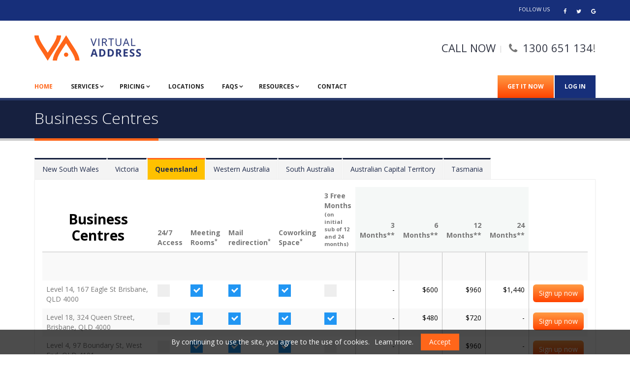

--- FILE ---
content_type: text/html; charset=UTF-8
request_url: https://www.virtualaddress.com.au/servicesummary.php?tab=queensland
body_size: 10136
content:
<!DOCTYPE html>
<html lang="en">
	<head>

		<!-- Basic -->
		<meta charset="utf-8">
		<meta http-equiv="X-UA-Compatible" content="IE=edge">
				<title>Business Centers - Virtual Address - Sydney : Melbourne : Adelaide : Brisbane : Perth</title>
		<meta name="description" content="business centers" />
		<meta name="keywords" content="" />
        
		<meta property="og:locale" content="en_US" />
		<meta property="og:type" content="website" />
		<meta property="og:title" content="Virtual Address - Sydney : Melbourne : Adelaide : Brisbane : Perth " />
		<meta property="og:image" content="https://www.virtualaddress.com.au/img/box-receptionist.jpg" />
		<meta property="og:description" content="Get a virtual address in one of Australia's major cities for a cost effective price. Call VirtualAddress.com.au today to find out more. " />
		<meta property="og:url" content="https://www.virtualaddress.com.au/" />
		<meta property="og:site_name" content="Virtual Address" />
		<meta name="twitter:card" content="summary" />
		<meta name="twitter:description" content="Get a virtual address in one of Australia's major cities for a cost effective price. Call VirtualAddress.com.au today to find out more." />
		<meta name="twitter:title" content="Virtual Address - Sydney : Melbourne : Adelaide : Brisbane : Perth " />
		
		<meta name="author" content=" ">

		<!-- Favicon -->
		<link rel="shortcut icon" href="img/favicon.ico" type="image/x-icon" />
		<link rel="apple-touch-icon" href="img/apple-touch-icon.png">

		<!-- Mobile Metas -->
		<meta name="viewport" content="width=device-width, initial-scale=1">

		<!-- Web Fonts  -->
		<link href="https://fonts.googleapis.com/css?family=Open+Sans:300,400,600,700,800%7CShadows+Into+Light" rel="stylesheet" type="text/css">

		<!-- Vendor CSS -->
		<link rel="stylesheet" href="vendor/bootstrap/css/bootstrap.min.css">
		<link rel="stylesheet" href="vendor/font-awesome/css/font-awesome.min.css">
		<link rel="stylesheet" href="vendor/animate/animate.min.css">
		<link rel="stylesheet" href="vendor/simple-line-icons/css/simple-line-icons.min.css">
		<link rel="stylesheet" href="vendor/owl.carousel/assets/owl.carousel.min.css">
		<link rel="stylesheet" href="vendor/owl.carousel/assets/owl.theme.default.min.css">
		<link rel="stylesheet" href="vendor/magnific-popup/magnific-popup.min.css">

		<!-- Theme CSS -->
		<link rel="stylesheet" href="css/theme.css">
		<link rel="stylesheet" href="css/theme-elements.css">
		<link rel="stylesheet" href="css/theme-blog.css">
		<link rel="stylesheet" href="css/theme-shop.css">

		<!-- Current Page CSS -->
		<link rel="stylesheet" href="vendor/rs-plugin/css/settings.css">
		<link rel="stylesheet" href="vendor/rs-plugin/css/layers.css">
		<link rel="stylesheet" href="vendor/rs-plugin/css/navigation.css">
		<link rel="stylesheet" href="vendor/circle-flip-slideshow/css/component.css">

		<!-- Skin CSS -->
		<link rel="stylesheet" href="css/skins/skin-shop-8.css"> 

		<!-- Demo CSS -->
		<link rel="stylesheet" href="css/demos/demo-shop-8.css">

		<!-- Theme Custom CSS -->
		<link rel="stylesheet" href="css/custom.css">

		<!-- Head Libs -->
		<script src="vendor/modernizr/modernizr.min.js"></script>

<!-- Global site tag (gtag.js) - Google Analytics -->
<script src='https://www.google.com/recaptcha/api.js'></script>
<style type="text/css">
	.sp_1124{
		font-size: 11px;
		display: block;
	}
	.p_246{
		background-color: #ffc100;
		padding: 4px;
		font-size: 18px;
		font-weight: bold;
		color: #000000;
		text-transform: capitalize;
		
	}
	.p_248{
		background-color: #fce4d6;
		padding: 4px;
		font-size: 16px;
		font-weight: bold;
		color: #000000;
		text-transform: uppercase;
	}
	.p_252{
		color: #000000;
		font-weight: 500;
	}
	table.table tr.tr_346 td{
		border: none;
	}
	.th_348tr.tr_346 td p{
		color: #000000;
	}
	table.table th.th_348{
		background-color: #f5f8f7;
		width: 90px;
	}
	.th_26{
		border: 1px solid silver !important;
		text-align: right;
	}
	.td_26{
		border-right: 1px solid silver !important;
		border-left: 1px solid silver !important;
		text-align: right;
	}
	.h2_24{
		color: #000;
		font-weight: bold;
		font-size: 28px;
		line-height: 1.2em;
		text-align: center;
		margin: 0;
		padding: 8px 0;
		
	}
	.nav-tabs li a, .nav-tabs li a:hover {
	    border-top: 3px solid #16203f;
	    color: #202b4b;
	    text-transform: unset;
		border-radius: 0px;
	}
	.nav-tabs li.active a, .nav-tabs li.active a:hover, .nav-tabs li.active a:focus {
	    border-top: 3px solid #ff661a;
	    color: #202b4b;
	    text-transform: unset;
		font-weight: bold;
		background: #ffc100;
	}
	table.table th.th_348 {
	    border: unset !important;
	    border-bottom: 2px solid #ddd !important;
	}
	.table>tbody>tr>td, .table>tbody>tr>th, .table>tfoot>tr>td, .table>tfoot>tr>th, .table>thead>tr>td, .table>thead>tr>th {
	    border-top: unset;
	}
	td.td_26:last-child {
	    border-right: 0px !important;
	}
</style>


</head>
	<body>
		<div class="body">
			<header id="header" data-plugin-options="{'stickyEnabled': true, 'stickyEnableOnBoxed': true, 'stickyEnableOnMobile': true, 'stickyStartAt': 57, 'stickySetTop': '-57px', 'stickyChangeLogo': true}">
				<div class="header-body">
       		
					<div class="header-top">
						<div class="container">
							<div class="dropdowns-container">
					</div>		
							<div class="top-menu-area">
								<a href="#">Links <i class="fa fa-caret-down"></i></a>
								<ul class="top-menu">
									<li><a aria-label="Virtual address" target="_blank" rel="noreferrer" href="https://www.facebook.com/VirtualAddress/"><i class="fa fa-facebook"></i></a></li>
                                    <li><a aria-label="Address virtual" target="_blank" rel="noreferrer" href=" https://twitter.com/AddressVirtual"><i class="fa fa-twitter"></i></a></li>
									<li><a aria-label="Links" 			target="_blank" rel="noreferrer" href="https://plus.google.com/u/7/108584178818161943689"><i class="fa fa-google"></i></a></li>
								</ul>
							</div>
							<p class="welcome-msg">FOLLOW US</p>
						</div>
					</div>
					<div class="header-container container">
						<div class="header-row">
							<div class="header-column">
								<div class="header-logo">
									<a href="/">
										<img alt="Virtual Office Sydney" src="img/vos-logo.png">
									</a>
								</div>
							</div>
							<div class="header-column">
								<div class="row">
									<div class="cart-area">
										<div class="custom-block">
                                        <a href="tel:1300651134">CALL NOW</a><span class="split"></span>
											<i class="fa fa-phone"></i>
											<span><a href="tel:1300651134">1300 651 134</a></span>!
										
										</div>

										
									</div>
	
									<a href="#" class="mmenu-toggle-btn" title="Toggle menu">
										<i class="fa fa-bars"></i>
									</a>
								</div>
							</div>
						</div>
					</div>
					<div class="header-container header-nav">
					<div class="container">
						<div class="header-nav-main">
							<nav>
								<ul class="nav nav-pills" id="mainNav">
									<li class="dropdown dropdown-full-color dropdown-primary active">
										<a  href="/index.php">
											Home
										</a>	
									</li>
									
									<li class="dropdown dropdown-mega">
										<a href="/services.php" class="dropdown-toggle">
											Services
										</a>
										<ul class="dropdown-menu">
											<li>
												<div class="dropdown-mega-content">
													<div class="row">
														
													</div>
													<div class="row">
														<div class="col-md-8">
															<div class="row">
															<div class="col-md-4">
																	<a href="/office.php" class="cat-img"><img src="/img/cat-office.jpg" alt="Virtual Office Address"></a>
																	
																	<a href="/office.php" class="dropdown-mega-sub-title">Virtual Address</a>
																	<ul class="dropdown-mega-sub-nav">
																		<li><a  href="/office.php">Cost effective corporate address</a></li>
																		</ul>
																</div>
																															
															<div class="col-md-4">
																	<a href="/receptionist.php" class="cat-img"><img src="/img/cat-receptionist.jpg" alt="Phone Answering"></a>
																	<a href="/receptionist.php" class="dropdown-mega-sub-title">Virtual Receptionists</a>
																	<ul class="dropdown-mega-sub-nav">
																		<li><a  href="/receptionist.php">Professional call answering</a></li>
																		
																	</ul>
																</div>
																
																<div class="col-md-4">
																	<a  href="/assistant.php" class="cat-img"><img src="/img/cat-assistant.jpg" alt="Virtual Assistant"></a>
																	<a  href="/assistant.php" class="dropdown-mega-sub-title">Virtual Assistants</a>
																	<ul class="dropdown-mega-sub-nav">
																		<li><a href="/assistant.php">Virtual assistant service</a></li>
																		
																	</ul>
																</div>
																</div>
																</div>
															
														<div class="col-md-4">
																	<a href="/1300.php" class="cat-img"><img src="/img/cat-1300.jpg" alt="1300 Numbers"></a>
																	<a  href="/1300.php" class="dropdown-mega-sub-title">1300 Numbers</a>
																	<ul class="dropdown-mega-sub-nav">
																		<li><a  href="/1300.php">A nationwide number</a></li>
																		
																	</ul>
																</div>
																
															</div>
														</div>
																												
											</li>
										</ul>
									</li>
									<li class="dropdown dropdown-full-color dropdown-primary">
										<a  class="dropdown-toggle" href="/pricingoffice-cbdpremium.php">
											Pricing
										</a>
										<ul class="dropdown-menu">
										<li><a  href="/pricingoffice-cbdpremium.php">CBD Premium Virtual Address</a></li>
										<li><a  href="/pricingoffice-cbd.php">CBD Virtual Address</a></li>
										<li><a  href="/pricing-inner-suburb.php">Suburban Virtual Address</a></li>
										<li><a  href="/pricingoffice-suburb.php">Regional Virtual Address</a></li>
										<li><a  href="/pricingreceptionist.php">Virtual Receptionist</a></li>
																				
											
										</ul>
									</li>
								   
								   <li class="dropdown dropdown-full-color dropdown-primary">
										<a  href="/locations.php" >
											Locations
										</a>
									
									</li>
								   
									<li class="dropdown dropdown-full-color dropdown-primary">
										<a href="/faqs.php" class="dropdown-toggle">
											FAQs
										</a>
										<ul class="dropdown-menu">
											<li><a  href="/faqs">Support centre</a></li>
											<li><a  href="/faqs.php">Virtual Address FAQs</a></li>
											<li><a  href="/faqs.php">Virtual Receptionist FAQs</a></li>
										</ul>											
									</li>
									<li class="dropdown dropdown-full-color dropdown-primary">
										<a  class="dropdown-toggle" href="/sydney-virtual.php">
											Resources
										</a>
										<ul class="dropdown-menu">
											<li class="dropdown-submenu">
												<li><a  href="/terms.php">Terms of Service</a></li>
													<li><a  href="/privacy.php">Privacy Policy</a></li>
													<li><a  href="/returns.php">Returns and Refunds</a></li>
													<li><a  href="/shipping.php">Shipping Policy</a></li>
												<li class="dropdown-submenu">									
												<a  href="/sydney-virtual.php">Office Address Services</a>
												<ul class="dropdown-menu">
													<li><a  href="/sydney-virtual.php">Virtual Office Sydney</a></li>
													<li><a  href="/melbourne-virtual.php">Virtual Office Melbourne</a></li>
													<li><a  href="/adelaide-virtual.php">Virtual Office Adelaide</a></li>
													<li><a  href="/brisbane-virtual.php">Virtual Office Brisbane</a></li>
													<li><a  href="/perth-virtual.php">Virtual Office Perth</a></li>
													<li><a  href="/canberra-virtual.php">Virtual Office Canberra</a></li>
													<li><a  href="/singapore-virtual.php">Virtual Office Singapore</a></li>
												</ul>
											</li>
											<li class="dropdown-submenu">
												<a  href="/business-receptionist-services.php">Virtual Reception Services</a>
												<ul class="dropdown-menu">
													<li><a  href="/call-answering.php">Call Answering Services</a></li>
													<li><a  href="/business-receptionist-services.php">Receptionist Services</a></li>
													
												</ul>
											</li>
											
											
											
										</ul>
									</li>
									<li class="dropdown dropdown-full-color dropdown-primary">
										<a  href="/contact.php">
											Contact
										</a>
										
									</li>
									<li class="pull-rightL">
										<a  href="/login.php">
											<span style="color:#fff;">Log In</span> 
										</a>
									</li>
									<li class="pull-rightS">
										<a  href="/products.php?action=checkout&step=1">
											<span style="color:#fff;">Get It Now</span>
										</a>
									</li>
								</ul>
							</nav>
						</div>
					</div>
					</div>					
				</div>
			</header>

			<div class="mobile-nav">
				<div class="mobile-nav-wrapper">
					<ul class="mobile-side-menu">
						<li><a target="_blank" rel="noreferrer" href="index.php">Home</a></li>
						<li>
							<span class="mmenu-toggle"></span>
							<a target="_blank" rel="noreferrer" href="services.php">SERVICES</a>
							<ul>
								<li><a target="_blank" rel="noreferrer" href="office.php">Virtual Offices</a>
								</li>
								<li><a target="_blank" rel="noreferrer" href="receptionist.php">Virtual Receptionists</a>
								</li>
                                                                                                
						</ul>
						</li>
                        
                        <li>
							<span class="mmenu-toggle"></span>
							<a target="_blank" rel="noreferrer"href="pricing.php">PRICING</a>
							<ul>
								
								<li><a target="_blank" rel="noreferrer" href="pricingoffice.php">Virtual Offices</a>
								</li>
								<li><a target="_blank" rel="noreferrer" href="pricingreceptionist.php">Virtual Receptionists</a>
								</li>
                                
    					</ul>
						</li>
						 <li><a target="_blank" rel="noreferrer" href="locations.php" >
												Locations
											</a>
											
										</li>
						<li>
							<a target="_blank" rel="noreferrer" href="faqs-address.php">FAQs</a>
						<li><a target="_blank" rel="noreferrer" href="faqs-address.php">FAQ's - Virtual Offices</a>
								</li>
								<li><a target="_blank" rel="noreferrer" href="faqs.php">FAQ's - Receptionists</a>
								</li>
										
						</li>
						
						<li>
							<a target="_blank" rel="noreferrer" href="contact.php">Contact</a>
						</li>
						<li>
							<a target="_blank" rel="noreferrer" href="login.php" class="btn btn-blue">Log In</a>
						</li>
                        <li>
							<a target="_blank" rel="noreferrer" href="address-search.php" class="btn btn-primary">Get it now</a>
						</li>
					</ul>
				</div>
			</div>
			
			<div id="mobile-menu-overlay"></div>
			<div role="main" class="main">

				<section class="page-header">
					<div class="container">
						
						<div class="row">
							<div class="col-md-12">
								<h1>Business Centres</h1>
							</div>
						</div>
					</div>
				</section>


				<div class="container">

					<div class="row">
					
						<div class="col-md-12">
							<ul class="nav nav-tabs" id="myTab" role="tablist">
																		<li class="nav-item ">
											<a class="nav-link  " id="new-south-wales-tab" data-toggle="tab" href="#new-south-wales" role="tab" aria-controls="new-south-wales" aria-selected="true">New South Wales</a>
										</li>
																			<li class="nav-item ">
											<a class="nav-link  " id="victoria-tab" data-toggle="tab" href="#victoria" role="tab" aria-controls="victoria" aria-selected="true">Victoria</a>
										</li>
																			<li class="nav-item active">
											<a class="nav-link  active" id="queensland-tab" data-toggle="tab" href="#queensland" role="tab" aria-controls="queensland" aria-selected="true">Queensland</a>
										</li>
																			<li class="nav-item ">
											<a class="nav-link  " id="western-australia-tab" data-toggle="tab" href="#western-australia" role="tab" aria-controls="western-australia" aria-selected="true">Western Australia</a>
										</li>
																			<li class="nav-item ">
											<a class="nav-link  " id="south-australia-tab" data-toggle="tab" href="#south-australia" role="tab" aria-controls="south-australia" aria-selected="true">South Australia</a>
										</li>
																			<li class="nav-item ">
											<a class="nav-link  " id="australian-capital-territory-tab" data-toggle="tab" href="#australian-capital-territory" role="tab" aria-controls="australian-capital-territory" aria-selected="true">Australian Capital Territory</a>
										</li>
																			<li class="nav-item ">
											<a class="nav-link  " id="tasmania-tab" data-toggle="tab" href="#tasmania" role="tab" aria-controls="tasmania" aria-selected="true">Tasmania</a>
										</li>
																</ul>
							<div class="tab-content" id="myTabContent">
																		<div class="tab-pane fade " id="tasmania" role="tabpanel" aria-labelledby="tasmania-tab">
											<table class="table table-striped">								
												<tbody>
													
													<thead>
														<tr>
															<th style="width: 550px;"><h2 class="h2_24">Business Centres</h2></th>
															<th>24/7 Access</th>
															<th>Meeting Rooms<sup>*</sup></th>
															<th>Mail redirection<sup>*</sup></th>
															<th>Coworking Space<sup>*</sup></th>
															<th>3 Free Months<span class="sp_1124">(on initial sub of 12 and 24 months)</span></th>
															<th class="th_348 th_26">3 Months** <span class="sp_1124">&nbsp;</span></th>
															<th class="th_348 th_26">6 Months** <span class="sp_1124">&nbsp;</span></th>
															<th class="th_348 th_26">12 Months** <span class="sp_1124">&nbsp;</span></th>
															<th class="th_348 th_26">24 Months** <span class="sp_1124">&nbsp;</span></th>
															<th></th>
														</tr>
													</thead>
													<tr class="tr_346">
														<td><!-- <p class="p_248">CBD Premium</p> --></td>
														<td><p>&nbsp;</p></td>
														<td><p>&nbsp;</p></td>
														<td><p>&nbsp;</p></td>
														<td><p>&nbsp;</p></td>
														<td><p>&nbsp;</p></td>
														<td class="td_26"><p>&nbsp;</p></td>
														<td class="td_26"><p>&nbsp;</p></td>
														<td class="td_26"><p>&nbsp;</p></td>
														<td class="td_26"><p>&nbsp;</p></td>
														<td><p>&nbsp;</p></td>										
													</tr>
													
																												<tr class="tr_346">
																<td>
																	Level 3, 85 Macquarie Street
Hobart  TAS  7000																	<!--  -->
																																	</td>
																<td>
																	<label class="container_checkbox">
																	  <input type="checkbox"  disabled />
																	  <span class="checkmark"></span>
																	</label>																
																</td>
																<td>
																	<label class="container_checkbox">
																	  <input type="checkbox" checked disabled />
																	  <span class="checkmark"></span>
																	</label>
																</td>
																<td>
																	<label class="container_checkbox">
																	  <input type="checkbox" checked disabled />
																	  <span class="checkmark"></span>
																	</label>
																</td>
																<td>
																	<label class="container_checkbox">
																	  <input type="checkbox"  disabled />
																	  <span class="checkmark"></span>
																	</label>
																</td>
																<td>
																	<label class="container_checkbox">
																																			  <input type="checkbox" checked disabled />
																	  <span class="checkmark"></span>
																	</label>
																</td>
																<td class="td_26"><p class="p_252">$300</p></td><td class="td_26"><p class="p_252">$480</p></td><td class="td_26"><p class="p_252">$720</p></td><td class="td_26"><p class="p_252">$1,440</p></td>															<td><a class="btn btn-primary" href="/centerdetails.php?id=68">Sign up now</a></td>
																													<tr class="tr_346">
																<td>
																	21 Best St, Devonport  TAS  7310																	<!--  -->
																																	</td>
																<td>
																	<label class="container_checkbox">
																	  <input type="checkbox"  disabled />
																	  <span class="checkmark"></span>
																	</label>																
																</td>
																<td>
																	<label class="container_checkbox">
																	  <input type="checkbox" checked disabled />
																	  <span class="checkmark"></span>
																	</label>
																</td>
																<td>
																	<label class="container_checkbox">
																	  <input type="checkbox" checked disabled />
																	  <span class="checkmark"></span>
																	</label>
																</td>
																<td>
																	<label class="container_checkbox">
																	  <input type="checkbox"  disabled />
																	  <span class="checkmark"></span>
																	</label>
																</td>
																<td>
																	<label class="container_checkbox">
																																			  <input type="checkbox" checked disabled />
																	  <span class="checkmark"></span>
																	</label>
																</td>
																<td class="td_26"><p class="p_252">$300</p></td><td class="td_26"><p class="p_252">$480</p></td><td class="td_26"><p class="p_252">$720</p></td><td class="td_26"><p class="p_252">$1,440</p></td>															<td><a class="btn btn-primary" href="/centerdetails.php?id=36">Sign up now</a></td>
																												</tr>
													</tr>
												</tbody>
											</table>
										</div>
							
										
																		<div class="tab-pane fade " id="western-australia" role="tabpanel" aria-labelledby="western-australia-tab">
											<table class="table table-striped">								
												<tbody>
													
													<thead>
														<tr>
															<th style="width: 550px;"><h2 class="h2_24">Business Centres</h2></th>
															<th>24/7 Access</th>
															<th>Meeting Rooms<sup>*</sup></th>
															<th>Mail redirection<sup>*</sup></th>
															<th>Coworking Space<sup>*</sup></th>
															<th>3 Free Months<span class="sp_1124">(on initial sub of 12 and 24 months)</span></th>
															<th class="th_348 th_26">3 Months** <span class="sp_1124">&nbsp;</span></th>
															<th class="th_348 th_26">6 Months** <span class="sp_1124">&nbsp;</span></th>
															<th class="th_348 th_26">12 Months** <span class="sp_1124">&nbsp;</span></th>
															<th class="th_348 th_26">24 Months** <span class="sp_1124">&nbsp;</span></th>
															<th></th>
														</tr>
													</thead>
													<tr class="tr_346">
														<td><!-- <p class="p_248">CBD Premium</p> --></td>
														<td><p>&nbsp;</p></td>
														<td><p>&nbsp;</p></td>
														<td><p>&nbsp;</p></td>
														<td><p>&nbsp;</p></td>
														<td><p>&nbsp;</p></td>
														<td class="td_26"><p>&nbsp;</p></td>
														<td class="td_26"><p>&nbsp;</p></td>
														<td class="td_26"><p>&nbsp;</p></td>
														<td class="td_26"><p>&nbsp;</p></td>
														<td><p>&nbsp;</p></td>										
													</tr>
													
																												<tr class="tr_346">
																<td>
																	Level 3, IBM Building, 1060 Hay Street, West Perth WA 6005																	<!--  -->
																																	</td>
																<td>
																	<label class="container_checkbox">
																	  <input type="checkbox"  disabled />
																	  <span class="checkmark"></span>
																	</label>																
																</td>
																<td>
																	<label class="container_checkbox">
																	  <input type="checkbox" checked disabled />
																	  <span class="checkmark"></span>
																	</label>
																</td>
																<td>
																	<label class="container_checkbox">
																	  <input type="checkbox" checked disabled />
																	  <span class="checkmark"></span>
																	</label>
																</td>
																<td>
																	<label class="container_checkbox">
																	  <input type="checkbox" checked disabled />
																	  <span class="checkmark"></span>
																	</label>
																</td>
																<td>
																	<label class="container_checkbox">
																																			  <input type="checkbox" checked disabled />
																	  <span class="checkmark"></span>
																	</label>
																</td>
																<td class="td_26"><p class="p_252">$300</p></td><td class="td_26"><p class="p_252">$480</p></td><td class="td_26"><p class="p_252">$720</p></td><td class="td_26"><p class="p_252">$1,440</p></td>															<td><a class="btn btn-primary" href="/centerdetails.php?id=87">Sign up now</a></td>
																													<tr class="tr_346">
																<td>
																	Level  25, 108 St Georges Terrace, Perth WA 6000																	<!--  <strong>***</strong> -->
																																	</td>
																<td>
																	<label class="container_checkbox">
																	  <input type="checkbox"  disabled />
																	  <span class="checkmark"></span>
																	</label>																
																</td>
																<td>
																	<label class="container_checkbox">
																	  <input type="checkbox" checked disabled />
																	  <span class="checkmark"></span>
																	</label>
																</td>
																<td>
																	<label class="container_checkbox">
																	  <input type="checkbox" checked disabled />
																	  <span class="checkmark"></span>
																	</label>
																</td>
																<td>
																	<label class="container_checkbox">
																	  <input type="checkbox" checked disabled />
																	  <span class="checkmark"></span>
																	</label>
																</td>
																<td>
																	<label class="container_checkbox">
																																			  <input type="checkbox"  disabled />
																	  <span class="checkmark"></span>
																	</label>
																</td>
																<td class="td_26"><p class="p_252">-</p></td><td class="td_26"><p class="p_252">$600</p></td><td class="td_26"><p class="p_252">$960</p></td><td class="td_26"><p class="p_252">$1,440</p></td>															<td><a class="btn btn-primary" href="/centerdetails.php?id=33">Sign up now</a></td>
																													<tr class="tr_346">
																<td>
																	Level 12, 197 St Georges Terrace, Perth WA 6000																	<!--  -->
																																	</td>
																<td>
																	<label class="container_checkbox">
																	  <input type="checkbox"  disabled />
																	  <span class="checkmark"></span>
																	</label>																
																</td>
																<td>
																	<label class="container_checkbox">
																	  <input type="checkbox" checked disabled />
																	  <span class="checkmark"></span>
																	</label>
																</td>
																<td>
																	<label class="container_checkbox">
																	  <input type="checkbox" checked disabled />
																	  <span class="checkmark"></span>
																	</label>
																</td>
																<td>
																	<label class="container_checkbox">
																	  <input type="checkbox" checked disabled />
																	  <span class="checkmark"></span>
																	</label>
																</td>
																<td>
																	<label class="container_checkbox">
																																			  <input type="checkbox" checked disabled />
																	  <span class="checkmark"></span>
																	</label>
																</td>
																<td class="td_26"><p class="p_252">$300</p></td><td class="td_26"><p class="p_252">$480</p></td><td class="td_26"><p class="p_252">$720</p></td><td class="td_26"><p class="p_252">$1,440</p></td>															<td><a class="btn btn-primary" href="/centerdetails.php?id=83">Sign up now</a></td>
																													<tr class="tr_346">
																<td>
																	1101 Hay Street,  West Perth  WA  6005																	<!--  -->
																																	</td>
																<td>
																	<label class="container_checkbox">
																	  <input type="checkbox" checked disabled />
																	  <span class="checkmark"></span>
																	</label>																
																</td>
																<td>
																	<label class="container_checkbox">
																	  <input type="checkbox"  disabled />
																	  <span class="checkmark"></span>
																	</label>
																</td>
																<td>
																	<label class="container_checkbox">
																	  <input type="checkbox" checked disabled />
																	  <span class="checkmark"></span>
																	</label>
																</td>
																<td>
																	<label class="container_checkbox">
																	  <input type="checkbox"  disabled />
																	  <span class="checkmark"></span>
																	</label>
																</td>
																<td>
																	<label class="container_checkbox">
																																			  <input type="checkbox"  disabled />
																	  <span class="checkmark"></span>
																	</label>
																</td>
																<td class="td_26"><p class="p_252">-</p></td><td class="td_26"><p class="p_252">$480</p></td><td class="td_26"><p class="p_252">$720</p></td><td class="td_26"><p class="p_252">$1,260</p></td>															<td><a class="btn btn-primary" href="/centerdetails.php?id=60">Sign up now</a></td>
																													<tr class="tr_346">
																<td>
																	Shop 6, 50 St Georges Terrace,  Perth WA 6000																	<!--  -->
																																	</td>
																<td>
																	<label class="container_checkbox">
																	  <input type="checkbox" checked disabled />
																	  <span class="checkmark"></span>
																	</label>																
																</td>
																<td>
																	<label class="container_checkbox">
																	  <input type="checkbox"  disabled />
																	  <span class="checkmark"></span>
																	</label>
																</td>
																<td>
																	<label class="container_checkbox">
																	  <input type="checkbox" checked disabled />
																	  <span class="checkmark"></span>
																	</label>
																</td>
																<td>
																	<label class="container_checkbox">
																	  <input type="checkbox"  disabled />
																	  <span class="checkmark"></span>
																	</label>
																</td>
																<td>
																	<label class="container_checkbox">
																																			  <input type="checkbox"  disabled />
																	  <span class="checkmark"></span>
																	</label>
																</td>
																<td class="td_26"><p class="p_252">-</p></td><td class="td_26"><p class="p_252">$480</p></td><td class="td_26"><p class="p_252">$720</p></td><td class="td_26"><p class="p_252">$1,260</p></td>															<td><a class="btn btn-primary" href="/centerdetails.php?id=34">Sign up now</a></td>
																													<tr class="tr_346">
																<td>
																	Level 1, 162 Grand Boulevard, Joondalup 6027																	<!--  -->
																																	</td>
																<td>
																	<label class="container_checkbox">
																	  <input type="checkbox"  disabled />
																	  <span class="checkmark"></span>
																	</label>																
																</td>
																<td>
																	<label class="container_checkbox">
																	  <input type="checkbox" checked disabled />
																	  <span class="checkmark"></span>
																	</label>
																</td>
																<td>
																	<label class="container_checkbox">
																	  <input type="checkbox" checked disabled />
																	  <span class="checkmark"></span>
																	</label>
																</td>
																<td>
																	<label class="container_checkbox">
																	  <input type="checkbox" checked disabled />
																	  <span class="checkmark"></span>
																	</label>
																</td>
																<td>
																	<label class="container_checkbox">
																																			  <input type="checkbox" checked disabled />
																	  <span class="checkmark"></span>
																	</label>
																</td>
																<td class="td_26"><p class="p_252">-</p></td><td class="td_26"><p class="p_252">$420</p></td><td class="td_26"><p class="p_252">$660</p></td><td class="td_26"><p class="p_252">$960</p></td>															<td><a class="btn btn-primary" href="/centerdetails.php?id=99">Sign up now</a></td>
																												</tr>
													</tr>
												</tbody>
											</table>
										</div>
							
										
																		<div class="tab-pane fade " id="victoria" role="tabpanel" aria-labelledby="victoria-tab">
											<table class="table table-striped">								
												<tbody>
													
													<thead>
														<tr>
															<th style="width: 550px;"><h2 class="h2_24">Business Centres</h2></th>
															<th>24/7 Access</th>
															<th>Meeting Rooms<sup>*</sup></th>
															<th>Mail redirection<sup>*</sup></th>
															<th>Coworking Space<sup>*</sup></th>
															<th>3 Free Months<span class="sp_1124">(on initial sub of 12 and 24 months)</span></th>
															<th class="th_348 th_26">3 Months** <span class="sp_1124">&nbsp;</span></th>
															<th class="th_348 th_26">6 Months** <span class="sp_1124">&nbsp;</span></th>
															<th class="th_348 th_26">12 Months** <span class="sp_1124">&nbsp;</span></th>
															<th class="th_348 th_26">24 Months** <span class="sp_1124">&nbsp;</span></th>
															<th></th>
														</tr>
													</thead>
													<tr class="tr_346">
														<td><!-- <p class="p_248">CBD Premium</p> --></td>
														<td><p>&nbsp;</p></td>
														<td><p>&nbsp;</p></td>
														<td><p>&nbsp;</p></td>
														<td><p>&nbsp;</p></td>
														<td><p>&nbsp;</p></td>
														<td class="td_26"><p>&nbsp;</p></td>
														<td class="td_26"><p>&nbsp;</p></td>
														<td class="td_26"><p>&nbsp;</p></td>
														<td class="td_26"><p>&nbsp;</p></td>
														<td><p>&nbsp;</p></td>										
													</tr>
													
																												<tr class="tr_346">
																<td>
																	Collins Square Tower 5, Level 23,  727 Collins St, Melbourne VIC 3008																	<!--  <strong>***</strong> -->
																																	</td>
																<td>
																	<label class="container_checkbox">
																	  <input type="checkbox"  disabled />
																	  <span class="checkmark"></span>
																	</label>																
																</td>
																<td>
																	<label class="container_checkbox">
																	  <input type="checkbox" checked disabled />
																	  <span class="checkmark"></span>
																	</label>
																</td>
																<td>
																	<label class="container_checkbox">
																	  <input type="checkbox" checked disabled />
																	  <span class="checkmark"></span>
																	</label>
																</td>
																<td>
																	<label class="container_checkbox">
																	  <input type="checkbox" checked disabled />
																	  <span class="checkmark"></span>
																	</label>
																</td>
																<td>
																	<label class="container_checkbox">
																																			  <input type="checkbox"  disabled />
																	  <span class="checkmark"></span>
																	</label>
																</td>
																<td class="td_26"><p class="p_252">-</p></td><td class="td_26"><p class="p_252">$600</p></td><td class="td_26"><p class="p_252">$960</p></td><td class="td_26"><p class="p_252">$1,440</p></td>															<td><a class="btn btn-primary" href="/centerdetails.php?id=75">Sign up now</a></td>
																													<tr class="tr_346">
																<td>
																	Level 10, 440 Collins Street, Melbourne VIC 3000																	<!--  -->
																																	</td>
																<td>
																	<label class="container_checkbox">
																	  <input type="checkbox"  disabled />
																	  <span class="checkmark"></span>
																	</label>																
																</td>
																<td>
																	<label class="container_checkbox">
																	  <input type="checkbox" checked disabled />
																	  <span class="checkmark"></span>
																	</label>
																</td>
																<td>
																	<label class="container_checkbox">
																	  <input type="checkbox" checked disabled />
																	  <span class="checkmark"></span>
																	</label>
																</td>
																<td>
																	<label class="container_checkbox">
																	  <input type="checkbox" checked disabled />
																	  <span class="checkmark"></span>
																	</label>
																</td>
																<td>
																	<label class="container_checkbox">
																																			  <input type="checkbox" checked disabled />
																	  <span class="checkmark"></span>
																	</label>
																</td>
																<td class="td_26"><p class="p_252">$300</p></td><td class="td_26"><p class="p_252">$480</p></td><td class="td_26"><p class="p_252">$720</p></td><td class="td_26"><p class="p_252">$1,440</p></td>															<td><a class="btn btn-primary" href="/centerdetails.php?id=95">Sign up now</a></td>
																													<tr class="tr_346">
																<td>
																	141 Cardigan Street Melbourne
VIC 3053 																	<!--  -->
																																	</td>
																<td>
																	<label class="container_checkbox">
																	  <input type="checkbox" checked disabled />
																	  <span class="checkmark"></span>
																	</label>																
																</td>
																<td>
																	<label class="container_checkbox">
																	  <input type="checkbox" checked disabled />
																	  <span class="checkmark"></span>
																	</label>
																</td>
																<td>
																	<label class="container_checkbox">
																	  <input type="checkbox" checked disabled />
																	  <span class="checkmark"></span>
																	</label>
																</td>
																<td>
																	<label class="container_checkbox">
																	  <input type="checkbox" checked disabled />
																	  <span class="checkmark"></span>
																	</label>
																</td>
																<td>
																	<label class="container_checkbox">
																																			  <input type="checkbox" checked disabled />
																	  <span class="checkmark"></span>
																	</label>
																</td>
																<td class="td_26"><p class="p_252">$300</p></td><td class="td_26"><p class="p_252">$480</p></td><td class="td_26"><p class="p_252">$720</p></td><td class="td_26"><p class="p_252">$1,440</p></td>															<td><a class="btn btn-primary" href="/centerdetails.php?id=77">Sign up now</a></td>
																													<tr class="tr_346">
																<td>
																	45 Glenferrie Rd, Malvern  VIC  3144																	<!--  -->
																																	</td>
																<td>
																	<label class="container_checkbox">
																	  <input type="checkbox" checked disabled />
																	  <span class="checkmark"></span>
																	</label>																
																</td>
																<td>
																	<label class="container_checkbox">
																	  <input type="checkbox"  disabled />
																	  <span class="checkmark"></span>
																	</label>
																</td>
																<td>
																	<label class="container_checkbox">
																	  <input type="checkbox" checked disabled />
																	  <span class="checkmark"></span>
																	</label>
																</td>
																<td>
																	<label class="container_checkbox">
																	  <input type="checkbox"  disabled />
																	  <span class="checkmark"></span>
																	</label>
																</td>
																<td>
																	<label class="container_checkbox">
																																			  <input type="checkbox"  disabled />
																	  <span class="checkmark"></span>
																	</label>
																</td>
																<td class="td_26"><p class="p_252">-</p></td><td class="td_26"><p class="p_252">$420</p></td><td class="td_26"><p class="p_252">$660</p></td><td class="td_26"><p class="p_252">$1,080</p></td>															<td><a class="btn btn-primary" href="/centerdetails.php?id=58">Sign up now</a></td>
																													<tr class="tr_346">
																<td>
																	Ground Floor, 470 St Kilda Rd Melbourne Vic 3004																	<!--  -->
																																	</td>
																<td>
																	<label class="container_checkbox">
																	  <input type="checkbox"  disabled />
																	  <span class="checkmark"></span>
																	</label>																
																</td>
																<td>
																	<label class="container_checkbox">
																	  <input type="checkbox" checked disabled />
																	  <span class="checkmark"></span>
																	</label>
																</td>
																<td>
																	<label class="container_checkbox">
																	  <input type="checkbox" checked disabled />
																	  <span class="checkmark"></span>
																	</label>
																</td>
																<td>
																	<label class="container_checkbox">
																	  <input type="checkbox" checked disabled />
																	  <span class="checkmark"></span>
																	</label>
																</td>
																<td>
																	<label class="container_checkbox">
																																			  <input type="checkbox" checked disabled />
																	  <span class="checkmark"></span>
																	</label>
																</td>
																<td class="td_26"><p class="p_252">-</p></td><td class="td_26"><p class="p_252">$420</p></td><td class="td_26"><p class="p_252">$660</p></td><td class="td_26"><p class="p_252">$960</p></td>															<td><a class="btn btn-primary" href="/centerdetails.php?id=94">Sign up now</a></td>
																													<tr class="tr_346">
																<td>
																	Level 7, 570 St Kilda Rd, Melbourne, Vic, 3004																	<!--  -->
																																	</td>
																<td>
																	<label class="container_checkbox">
																	  <input type="checkbox"  disabled />
																	  <span class="checkmark"></span>
																	</label>																
																</td>
																<td>
																	<label class="container_checkbox">
																	  <input type="checkbox" checked disabled />
																	  <span class="checkmark"></span>
																	</label>
																</td>
																<td>
																	<label class="container_checkbox">
																	  <input type="checkbox" checked disabled />
																	  <span class="checkmark"></span>
																	</label>
																</td>
																<td>
																	<label class="container_checkbox">
																	  <input type="checkbox" checked disabled />
																	  <span class="checkmark"></span>
																	</label>
																</td>
																<td>
																	<label class="container_checkbox">
																																			  <input type="checkbox" checked disabled />
																	  <span class="checkmark"></span>
																	</label>
																</td>
																<td class="td_26"><p class="p_252">$300</p></td><td class="td_26"><p class="p_252">$420</p></td><td class="td_26"><p class="p_252">$660</p></td><td class="td_26"><p class="p_252">$960</p></td>															<td><a class="btn btn-primary" href="/centerdetails.php?id=114">Sign up now</a></td>
																													<tr class="tr_346">
																<td>
																	738 Burke Rd, Camberwell  VIC  3124																	<!--  -->
																																	</td>
																<td>
																	<label class="container_checkbox">
																	  <input type="checkbox" checked disabled />
																	  <span class="checkmark"></span>
																	</label>																
																</td>
																<td>
																	<label class="container_checkbox">
																	  <input type="checkbox"  disabled />
																	  <span class="checkmark"></span>
																	</label>
																</td>
																<td>
																	<label class="container_checkbox">
																	  <input type="checkbox" checked disabled />
																	  <span class="checkmark"></span>
																	</label>
																</td>
																<td>
																	<label class="container_checkbox">
																	  <input type="checkbox"  disabled />
																	  <span class="checkmark"></span>
																	</label>
																</td>
																<td>
																	<label class="container_checkbox">
																																			  <input type="checkbox"  disabled />
																	  <span class="checkmark"></span>
																	</label>
																</td>
																<td class="td_26"><p class="p_252">-</p></td><td class="td_26"><p class="p_252">$420</p></td><td class="td_26"><p class="p_252">$660</p></td><td class="td_26"><p class="p_252">$1,080</p></td>															<td><a class="btn btn-primary" href="/centerdetails.php?id=20">Sign up now</a></td>
																													<tr class="tr_346">
																<td>
																	283 Glen Huntly Rd,  Elsternwick  VIC 3185																	<!--  -->
																																	</td>
																<td>
																	<label class="container_checkbox">
																	  <input type="checkbox" checked disabled />
																	  <span class="checkmark"></span>
																	</label>																
																</td>
																<td>
																	<label class="container_checkbox">
																	  <input type="checkbox"  disabled />
																	  <span class="checkmark"></span>
																	</label>
																</td>
																<td>
																	<label class="container_checkbox">
																	  <input type="checkbox" checked disabled />
																	  <span class="checkmark"></span>
																	</label>
																</td>
																<td>
																	<label class="container_checkbox">
																	  <input type="checkbox"  disabled />
																	  <span class="checkmark"></span>
																	</label>
																</td>
																<td>
																	<label class="container_checkbox">
																																			  <input type="checkbox"  disabled />
																	  <span class="checkmark"></span>
																	</label>
																</td>
																<td class="td_26"><p class="p_252">-</p></td><td class="td_26"><p class="p_252">$480</p></td><td class="td_26"><p class="p_252">$720</p></td><td class="td_26"><p class="p_252">$1,200</p></td>															<td><a class="btn btn-primary" href="/centerdetails.php?id=23">Sign up now</a></td>
																													<tr class="tr_346">
																<td>
																	17 Coleman Parade, Glen Waverley, VIC 3150																	<!--  -->
																																	</td>
																<td>
																	<label class="container_checkbox">
																	  <input type="checkbox" checked disabled />
																	  <span class="checkmark"></span>
																	</label>																
																</td>
																<td>
																	<label class="container_checkbox">
																	  <input type="checkbox"  disabled />
																	  <span class="checkmark"></span>
																	</label>
																</td>
																<td>
																	<label class="container_checkbox">
																	  <input type="checkbox" checked disabled />
																	  <span class="checkmark"></span>
																	</label>
																</td>
																<td>
																	<label class="container_checkbox">
																	  <input type="checkbox"  disabled />
																	  <span class="checkmark"></span>
																	</label>
																</td>
																<td>
																	<label class="container_checkbox">
																																			  <input type="checkbox"  disabled />
																	  <span class="checkmark"></span>
																	</label>
																</td>
																<td class="td_26"><p class="p_252">-</p></td><td class="td_26"><p class="p_252">$420</p></td><td class="td_26"><p class="p_252">$660</p></td><td class="td_26"><p class="p_252">$1,080</p></td>															<td><a class="btn btn-primary" href="/centerdetails.php?id=24">Sign up now</a></td>
																													<tr class="tr_346">
																<td>
																	Unit 23, 22-30 Wallace Avenue, Point Cook, VIC 3030																	<!--  -->
																																	</td>
																<td>
																	<label class="container_checkbox">
																	  <input type="checkbox" checked disabled />
																	  <span class="checkmark"></span>
																	</label>																
																</td>
																<td>
																	<label class="container_checkbox">
																	  <input type="checkbox"  disabled />
																	  <span class="checkmark"></span>
																	</label>
																</td>
																<td>
																	<label class="container_checkbox">
																	  <input type="checkbox" checked disabled />
																	  <span class="checkmark"></span>
																	</label>
																</td>
																<td>
																	<label class="container_checkbox">
																	  <input type="checkbox"  disabled />
																	  <span class="checkmark"></span>
																	</label>
																</td>
																<td>
																	<label class="container_checkbox">
																																			  <input type="checkbox"  disabled />
																	  <span class="checkmark"></span>
																	</label>
																</td>
																<td class="td_26"><p class="p_252">-</p></td><td class="td_26"><p class="p_252">$420</p></td><td class="td_26"><p class="p_252">$660</p></td><td class="td_26"><p class="p_252">$1,080</p></td>															<td><a class="btn btn-primary" href="/centerdetails.php?id=26">Sign up now</a></td>
																												</tr>
													</tr>
												</tbody>
											</table>
										</div>
							
										
																		<div class="tab-pane fade " id="new-south-wales" role="tabpanel" aria-labelledby="new-south-wales-tab">
											<table class="table table-striped">								
												<tbody>
													
													<thead>
														<tr>
															<th style="width: 550px;"><h2 class="h2_24">Business Centres</h2></th>
															<th>24/7 Access</th>
															<th>Meeting Rooms<sup>*</sup></th>
															<th>Mail redirection<sup>*</sup></th>
															<th>Coworking Space<sup>*</sup></th>
															<th>3 Free Months<span class="sp_1124">(on initial sub of 12 and 24 months)</span></th>
															<th class="th_348 th_26">3 Months** <span class="sp_1124">&nbsp;</span></th>
															<th class="th_348 th_26">6 Months** <span class="sp_1124">&nbsp;</span></th>
															<th class="th_348 th_26">12 Months** <span class="sp_1124">&nbsp;</span></th>
															<th class="th_348 th_26">24 Months** <span class="sp_1124">&nbsp;</span></th>
															<th></th>
														</tr>
													</thead>
													<tr class="tr_346">
														<td><!-- <p class="p_248">CBD Premium</p> --></td>
														<td><p>&nbsp;</p></td>
														<td><p>&nbsp;</p></td>
														<td><p>&nbsp;</p></td>
														<td><p>&nbsp;</p></td>
														<td><p>&nbsp;</p></td>
														<td class="td_26"><p>&nbsp;</p></td>
														<td class="td_26"><p>&nbsp;</p></td>
														<td class="td_26"><p>&nbsp;</p></td>
														<td class="td_26"><p>&nbsp;</p></td>
														<td><p>&nbsp;</p></td>										
													</tr>
													
																												<tr class="tr_346">
																<td>
																	Level 24, 3 International Towers , 300 Barangaroo Avenue, Sydney NSW 2000																	<!--  <strong>***</strong> -->
																																	</td>
																<td>
																	<label class="container_checkbox">
																	  <input type="checkbox"  disabled />
																	  <span class="checkmark"></span>
																	</label>																
																</td>
																<td>
																	<label class="container_checkbox">
																	  <input type="checkbox" checked disabled />
																	  <span class="checkmark"></span>
																	</label>
																</td>
																<td>
																	<label class="container_checkbox">
																	  <input type="checkbox" checked disabled />
																	  <span class="checkmark"></span>
																	</label>
																</td>
																<td>
																	<label class="container_checkbox">
																	  <input type="checkbox" checked disabled />
																	  <span class="checkmark"></span>
																	</label>
																</td>
																<td>
																	<label class="container_checkbox">
																																			  <input type="checkbox"  disabled />
																	  <span class="checkmark"></span>
																	</label>
																</td>
																<td class="td_26"><p class="p_252">-</p></td><td class="td_26"><p class="p_252">-</p></td><td class="td_26"><p class="p_252">$1,560</p></td><td class="td_26"><p class="p_252">-</p></td>															<td><a class="btn btn-primary" href="/centerdetails.php?id=93">Sign up now</a></td>
																													<tr class="tr_346">
																<td>
																	Angel Place, Level 17, 123 Pitt Street, Sydney, NSW 2000																	<!--  <strong>***</strong> -->
																																	</td>
																<td>
																	<label class="container_checkbox">
																	  <input type="checkbox"  disabled />
																	  <span class="checkmark"></span>
																	</label>																
																</td>
																<td>
																	<label class="container_checkbox">
																	  <input type="checkbox" checked disabled />
																	  <span class="checkmark"></span>
																	</label>
																</td>
																<td>
																	<label class="container_checkbox">
																	  <input type="checkbox" checked disabled />
																	  <span class="checkmark"></span>
																	</label>
																</td>
																<td>
																	<label class="container_checkbox">
																	  <input type="checkbox" checked disabled />
																	  <span class="checkmark"></span>
																	</label>
																</td>
																<td>
																	<label class="container_checkbox">
																																			  <input type="checkbox"  disabled />
																	  <span class="checkmark"></span>
																	</label>
																</td>
																<td class="td_26"><p class="p_252">-</p></td><td class="td_26"><p class="p_252">$600</p></td><td class="td_26"><p class="p_252">$960</p></td><td class="td_26"><p class="p_252">$1,440</p></td>															<td><a class="btn btn-primary" href="/centerdetails.php?id=100">Sign up now</a></td>
																													<tr class="tr_346">
																<td>
																	Level 3, 478 George Street, Sydney NSW 2000																	<!--  -->
																																	</td>
																<td>
																	<label class="container_checkbox">
																	  <input type="checkbox"  disabled />
																	  <span class="checkmark"></span>
																	</label>																
																</td>
																<td>
																	<label class="container_checkbox">
																	  <input type="checkbox" checked disabled />
																	  <span class="checkmark"></span>
																	</label>
																</td>
																<td>
																	<label class="container_checkbox">
																	  <input type="checkbox" checked disabled />
																	  <span class="checkmark"></span>
																	</label>
																</td>
																<td>
																	<label class="container_checkbox">
																	  <input type="checkbox" checked disabled />
																	  <span class="checkmark"></span>
																	</label>
																</td>
																<td>
																	<label class="container_checkbox">
																																			  <input type="checkbox" checked disabled />
																	  <span class="checkmark"></span>
																	</label>
																</td>
																<td class="td_26"><p class="p_252">-</p></td><td class="td_26"><p class="p_252">$480</p></td><td class="td_26"><p class="p_252">$720</p></td><td class="td_26"><p class="p_252">$1,440</p></td>															<td><a class="btn btn-primary" href="/centerdetails.php?id=108">Sign up now</a></td>
																													<tr class="tr_346">
																<td>
																	Level 14, 275 Alfred St,  North Sydney  NSW   2060																	<!--  -->
																																	</td>
																<td>
																	<label class="container_checkbox">
																	  <input type="checkbox"  disabled />
																	  <span class="checkmark"></span>
																	</label>																
																</td>
																<td>
																	<label class="container_checkbox">
																	  <input type="checkbox"  disabled />
																	  <span class="checkmark"></span>
																	</label>
																</td>
																<td>
																	<label class="container_checkbox">
																	  <input type="checkbox" checked disabled />
																	  <span class="checkmark"></span>
																	</label>
																</td>
																<td>
																	<label class="container_checkbox">
																	  <input type="checkbox"  disabled />
																	  <span class="checkmark"></span>
																	</label>
																</td>
																<td>
																	<label class="container_checkbox">
																																			  <input type="checkbox" checked disabled />
																	  <span class="checkmark"></span>
																	</label>
																</td>
																<td class="td_26"><p class="p_252">$300</p></td><td class="td_26"><p class="p_252">$450</p></td><td class="td_26"><p class="p_252">$600</p></td><td class="td_26"><p class="p_252">$960</p></td>															<td><a class="btn btn-primary" href="/centerdetails.php?id=7">Sign up now</a></td>
																													<tr class="tr_346">
																<td>
																	Level 1, 93 George Street Parramatta NSW 2150																	<!--  -->
																																	</td>
																<td>
																	<label class="container_checkbox">
																	  <input type="checkbox"  disabled />
																	  <span class="checkmark"></span>
																	</label>																
																</td>
																<td>
																	<label class="container_checkbox">
																	  <input type="checkbox" checked disabled />
																	  <span class="checkmark"></span>
																	</label>
																</td>
																<td>
																	<label class="container_checkbox">
																	  <input type="checkbox" checked disabled />
																	  <span class="checkmark"></span>
																	</label>
																</td>
																<td>
																	<label class="container_checkbox">
																	  <input type="checkbox" checked disabled />
																	  <span class="checkmark"></span>
																	</label>
																</td>
																<td>
																	<label class="container_checkbox">
																																			  <input type="checkbox" checked disabled />
																	  <span class="checkmark"></span>
																	</label>
																</td>
																<td class="td_26"><p class="p_252">$300</p></td><td class="td_26"><p class="p_252">$480</p></td><td class="td_26"><p class="p_252">$720</p></td><td class="td_26"><p class="p_252">$1,440</p></td>															<td><a class="btn btn-primary" href="/centerdetails.php?id=96">Sign up now</a></td>
																													<tr class="tr_346">
																<td>
																	135-153 New South Head Road, Edgecliff 2027																	<!--  -->
																																	</td>
																<td>
																	<label class="container_checkbox">
																	  <input type="checkbox"  disabled />
																	  <span class="checkmark"></span>
																	</label>																
																</td>
																<td>
																	<label class="container_checkbox">
																	  <input type="checkbox" checked disabled />
																	  <span class="checkmark"></span>
																	</label>
																</td>
																<td>
																	<label class="container_checkbox">
																	  <input type="checkbox" checked disabled />
																	  <span class="checkmark"></span>
																	</label>
																</td>
																<td>
																	<label class="container_checkbox">
																	  <input type="checkbox" checked disabled />
																	  <span class="checkmark"></span>
																	</label>
																</td>
																<td>
																	<label class="container_checkbox">
																																			  <input type="checkbox" checked disabled />
																	  <span class="checkmark"></span>
																	</label>
																</td>
																<td class="td_26"><p class="p_252">$300</p></td><td class="td_26"><p class="p_252">$420</p></td><td class="td_26"><p class="p_252">$660</p></td><td class="td_26"><p class="p_252">$960</p></td>															<td><a class="btn btn-primary" href="/centerdetails.php?id=101">Sign up now</a></td>
																													<tr class="tr_346">
																<td>
																	Ground Floor, 97-99 Bathurst St, Sydney, NSW, 2000																	<!--  -->
																																	</td>
																<td>
																	<label class="container_checkbox">
																	  <input type="checkbox" checked disabled />
																	  <span class="checkmark"></span>
																	</label>																
																</td>
																<td>
																	<label class="container_checkbox">
																	  <input type="checkbox"  disabled />
																	  <span class="checkmark"></span>
																	</label>
																</td>
																<td>
																	<label class="container_checkbox">
																	  <input type="checkbox" checked disabled />
																	  <span class="checkmark"></span>
																	</label>
																</td>
																<td>
																	<label class="container_checkbox">
																	  <input type="checkbox"  disabled />
																	  <span class="checkmark"></span>
																	</label>
																</td>
																<td>
																	<label class="container_checkbox">
																																			  <input type="checkbox"  disabled />
																	  <span class="checkmark"></span>
																	</label>
																</td>
																<td class="td_26"><p class="p_252">-</p></td><td class="td_26"><p class="p_252">$840</p></td><td class="td_26"><p class="p_252">$1,080</p></td><td class="td_26"><p class="p_252">-</p></td>															<td><a class="btn btn-primary" href="/centerdetails.php?id=115">Sign up now</a></td>
																													<tr class="tr_346">
																<td>
																	Ground Floor, 100 George St, Parramatta  NSW  2150
 																	<!--  -->
																																	</td>
																<td>
																	<label class="container_checkbox">
																	  <input type="checkbox" checked disabled />
																	  <span class="checkmark"></span>
																	</label>																
																</td>
																<td>
																	<label class="container_checkbox">
																	  <input type="checkbox"  disabled />
																	  <span class="checkmark"></span>
																	</label>
																</td>
																<td>
																	<label class="container_checkbox">
																	  <input type="checkbox" checked disabled />
																	  <span class="checkmark"></span>
																	</label>
																</td>
																<td>
																	<label class="container_checkbox">
																	  <input type="checkbox"  disabled />
																	  <span class="checkmark"></span>
																	</label>
																</td>
																<td>
																	<label class="container_checkbox">
																																			  <input type="checkbox"  disabled />
																	  <span class="checkmark"></span>
																	</label>
																</td>
																<td class="td_26"><p class="p_252">-</p></td><td class="td_26"><p class="p_252">$480</p></td><td class="td_26"><p class="p_252">$720</p></td><td class="td_26"><p class="p_252">$1,260</p></td>															<td><a class="btn btn-primary" href="/centerdetails.php?id=15">Sign up now</a></td>
																													<tr class="tr_346">
																<td>
																	19/103 George St, Parramatta NSW 2150																	<!--  -->
																																	</td>
																<td>
																	<label class="container_checkbox">
																	  <input type="checkbox"  disabled />
																	  <span class="checkmark"></span>
																	</label>																
																</td>
																<td>
																	<label class="container_checkbox">
																	  <input type="checkbox" checked disabled />
																	  <span class="checkmark"></span>
																	</label>
																</td>
																<td>
																	<label class="container_checkbox">
																	  <input type="checkbox" checked disabled />
																	  <span class="checkmark"></span>
																	</label>
																</td>
																<td>
																	<label class="container_checkbox">
																	  <input type="checkbox" checked disabled />
																	  <span class="checkmark"></span>
																	</label>
																</td>
																<td>
																	<label class="container_checkbox">
																																			  <input type="checkbox" checked disabled />
																	  <span class="checkmark"></span>
																	</label>
																</td>
																<td class="td_26"><p class="p_252">$300</p></td><td class="td_26"><p class="p_252">$480</p></td><td class="td_26"><p class="p_252">$720</p></td><td class="td_26"><p class="p_252">$1,440</p></td>															<td><a class="btn btn-primary" href="/centerdetails.php?id=79">Sign up now</a></td>
																													<tr class="tr_346">
																<td>
																	1 Barratt Street, Hurstville, NSW, 2220																	<!--  -->
																																	</td>
																<td>
																	<label class="container_checkbox">
																	  <input type="checkbox" checked disabled />
																	  <span class="checkmark"></span>
																	</label>																
																</td>
																<td>
																	<label class="container_checkbox">
																	  <input type="checkbox"  disabled />
																	  <span class="checkmark"></span>
																	</label>
																</td>
																<td>
																	<label class="container_checkbox">
																	  <input type="checkbox" checked disabled />
																	  <span class="checkmark"></span>
																	</label>
																</td>
																<td>
																	<label class="container_checkbox">
																	  <input type="checkbox"  disabled />
																	  <span class="checkmark"></span>
																	</label>
																</td>
																<td>
																	<label class="container_checkbox">
																																			  <input type="checkbox"  disabled />
																	  <span class="checkmark"></span>
																	</label>
																</td>
																<td class="td_26"><p class="p_252">-</p></td><td class="td_26"><p class="p_252">$420</p></td><td class="td_26"><p class="p_252">$660</p></td><td class="td_26"><p class="p_252">$1,080</p></td>															<td><a class="btn btn-primary" href="/centerdetails.php?id=13">Sign up now</a></td>
																													<tr class="tr_346">
																<td>
																	4 Young St,  Neutral Bay  NSW  2089																	<!--  -->
																																	</td>
																<td>
																	<label class="container_checkbox">
																	  <input type="checkbox" checked disabled />
																	  <span class="checkmark"></span>
																	</label>																
																</td>
																<td>
																	<label class="container_checkbox">
																	  <input type="checkbox"  disabled />
																	  <span class="checkmark"></span>
																	</label>
																</td>
																<td>
																	<label class="container_checkbox">
																	  <input type="checkbox" checked disabled />
																	  <span class="checkmark"></span>
																	</label>
																</td>
																<td>
																	<label class="container_checkbox">
																	  <input type="checkbox"  disabled />
																	  <span class="checkmark"></span>
																	</label>
																</td>
																<td>
																	<label class="container_checkbox">
																																			  <input type="checkbox"  disabled />
																	  <span class="checkmark"></span>
																	</label>
																</td>
																<td class="td_26"><p class="p_252">-</p></td><td class="td_26"><p class="p_252">$420</p></td><td class="td_26"><p class="p_252">$660</p></td><td class="td_26"><p class="p_252">$1,080</p></td>															<td><a class="btn btn-primary" href="/centerdetails.php?id=14">Sign up now</a></td>
																													<tr class="tr_346">
																<td>
																	79-83 Longueville Rd, Lane Cove  NSW  2066																	<!--  -->
																																	</td>
																<td>
																	<label class="container_checkbox">
																	  <input type="checkbox" checked disabled />
																	  <span class="checkmark"></span>
																	</label>																
																</td>
																<td>
																	<label class="container_checkbox">
																	  <input type="checkbox"  disabled />
																	  <span class="checkmark"></span>
																	</label>
																</td>
																<td>
																	<label class="container_checkbox">
																	  <input type="checkbox" checked disabled />
																	  <span class="checkmark"></span>
																	</label>
																</td>
																<td>
																	<label class="container_checkbox">
																	  <input type="checkbox"  disabled />
																	  <span class="checkmark"></span>
																	</label>
																</td>
																<td>
																	<label class="container_checkbox">
																																			  <input type="checkbox"  disabled />
																	  <span class="checkmark"></span>
																	</label>
																</td>
																<td class="td_26"><p class="p_252">-</p></td><td class="td_26"><p class="p_252">$420</p></td><td class="td_26"><p class="p_252">$660</p></td><td class="td_26"><p class="p_252">$1,080</p></td>															<td><a class="btn btn-primary" href="/centerdetails.php?id=57">Sign up now</a></td>
																													<tr class="tr_346">
																<td>
																	10-12 Flushcombe Rd, Blacktown  NSW  2148																	<!--  -->
																																	</td>
																<td>
																	<label class="container_checkbox">
																	  <input type="checkbox" checked disabled />
																	  <span class="checkmark"></span>
																	</label>																
																</td>
																<td>
																	<label class="container_checkbox">
																	  <input type="checkbox"  disabled />
																	  <span class="checkmark"></span>
																	</label>
																</td>
																<td>
																	<label class="container_checkbox">
																	  <input type="checkbox" checked disabled />
																	  <span class="checkmark"></span>
																	</label>
																</td>
																<td>
																	<label class="container_checkbox">
																	  <input type="checkbox"  disabled />
																	  <span class="checkmark"></span>
																	</label>
																</td>
																<td>
																	<label class="container_checkbox">
																																			  <input type="checkbox"  disabled />
																	  <span class="checkmark"></span>
																	</label>
																</td>
																<td class="td_26"><p class="p_252">-</p></td><td class="td_26"><p class="p_252">$420</p></td><td class="td_26"><p class="p_252">$660</p></td><td class="td_26"><p class="p_252">$1,080</p></td>															<td><a class="btn btn-primary" href="/centerdetails.php?id=65">Sign up now</a></td>
																													<tr class="tr_346">
																<td>
																	Ground Floor 5/7 Eden Park Drive, 
Macquarie Park NSW 2113																	<!--  -->
																																	</td>
																<td>
																	<label class="container_checkbox">
																	  <input type="checkbox" checked disabled />
																	  <span class="checkmark"></span>
																	</label>																
																</td>
																<td>
																	<label class="container_checkbox">
																	  <input type="checkbox"  disabled />
																	  <span class="checkmark"></span>
																	</label>
																</td>
																<td>
																	<label class="container_checkbox">
																	  <input type="checkbox" checked disabled />
																	  <span class="checkmark"></span>
																	</label>
																</td>
																<td>
																	<label class="container_checkbox">
																	  <input type="checkbox"  disabled />
																	  <span class="checkmark"></span>
																	</label>
																</td>
																<td>
																	<label class="container_checkbox">
																																			  <input type="checkbox"  disabled />
																	  <span class="checkmark"></span>
																	</label>
																</td>
																<td class="td_26"><p class="p_252">-</p></td><td class="td_26"><p class="p_252">$420</p></td><td class="td_26"><p class="p_252">$660</p></td><td class="td_26"><p class="p_252">$1,080</p></td>															<td><a class="btn btn-primary" href="/centerdetails.php?id=69">Sign up now</a></td>
																													<tr class="tr_346">
																<td>
																	308 Wattle Street, Ultimo, New South Wales 2007																	<!--  -->
																																	</td>
																<td>
																	<label class="container_checkbox">
																	  <input type="checkbox" checked disabled />
																	  <span class="checkmark"></span>
																	</label>																
																</td>
																<td>
																	<label class="container_checkbox">
																	  <input type="checkbox"  disabled />
																	  <span class="checkmark"></span>
																	</label>
																</td>
																<td>
																	<label class="container_checkbox">
																	  <input type="checkbox" checked disabled />
																	  <span class="checkmark"></span>
																	</label>
																</td>
																<td>
																	<label class="container_checkbox">
																	  <input type="checkbox"  disabled />
																	  <span class="checkmark"></span>
																	</label>
																</td>
																<td>
																	<label class="container_checkbox">
																																			  <input type="checkbox"  disabled />
																	  <span class="checkmark"></span>
																	</label>
																</td>
																<td class="td_26"><p class="p_252">-</p></td><td class="td_26"><p class="p_252">$420</p></td><td class="td_26"><p class="p_252">$660</p></td><td class="td_26"><p class="p_252">$1,080</p></td>															<td><a class="btn btn-primary" href="/centerdetails.php?id=91">Sign up now</a></td>
																												</tr>
													</tr>
												</tbody>
											</table>
										</div>
							
										
																		<div class="tab-pane fade  active in" id="queensland" role="tabpanel" aria-labelledby="queensland-tab">
											<table class="table table-striped">								
												<tbody>
													
													<thead>
														<tr>
															<th style="width: 550px;"><h2 class="h2_24">Business Centres</h2></th>
															<th>24/7 Access</th>
															<th>Meeting Rooms<sup>*</sup></th>
															<th>Mail redirection<sup>*</sup></th>
															<th>Coworking Space<sup>*</sup></th>
															<th>3 Free Months<span class="sp_1124">(on initial sub of 12 and 24 months)</span></th>
															<th class="th_348 th_26">3 Months** <span class="sp_1124">&nbsp;</span></th>
															<th class="th_348 th_26">6 Months** <span class="sp_1124">&nbsp;</span></th>
															<th class="th_348 th_26">12 Months** <span class="sp_1124">&nbsp;</span></th>
															<th class="th_348 th_26">24 Months** <span class="sp_1124">&nbsp;</span></th>
															<th></th>
														</tr>
													</thead>
													<tr class="tr_346">
														<td><!-- <p class="p_248">CBD Premium</p> --></td>
														<td><p>&nbsp;</p></td>
														<td><p>&nbsp;</p></td>
														<td><p>&nbsp;</p></td>
														<td><p>&nbsp;</p></td>
														<td><p>&nbsp;</p></td>
														<td class="td_26"><p>&nbsp;</p></td>
														<td class="td_26"><p>&nbsp;</p></td>
														<td class="td_26"><p>&nbsp;</p></td>
														<td class="td_26"><p>&nbsp;</p></td>
														<td><p>&nbsp;</p></td>										
													</tr>
													
																												<tr class="tr_346">
																<td>
																	Level 14, 167 Eagle St Brisbane, QLD 4000																	<!--  <strong>***</strong> -->
																																	</td>
																<td>
																	<label class="container_checkbox">
																	  <input type="checkbox"  disabled />
																	  <span class="checkmark"></span>
																	</label>																
																</td>
																<td>
																	<label class="container_checkbox">
																	  <input type="checkbox" checked disabled />
																	  <span class="checkmark"></span>
																	</label>
																</td>
																<td>
																	<label class="container_checkbox">
																	  <input type="checkbox" checked disabled />
																	  <span class="checkmark"></span>
																	</label>
																</td>
																<td>
																	<label class="container_checkbox">
																	  <input type="checkbox" checked disabled />
																	  <span class="checkmark"></span>
																	</label>
																</td>
																<td>
																	<label class="container_checkbox">
																																			  <input type="checkbox"  disabled />
																	  <span class="checkmark"></span>
																	</label>
																</td>
																<td class="td_26"><p class="p_252">-</p></td><td class="td_26"><p class="p_252">$600</p></td><td class="td_26"><p class="p_252">$960</p></td><td class="td_26"><p class="p_252">$1,440</p></td>															<td><a class="btn btn-primary" href="/centerdetails.php?id=103">Sign up now</a></td>
																													<tr class="tr_346">
																<td>
																	Level 18, 324 Queen Street, Brisbane, QLD 4000																	<!--  -->
																																	</td>
																<td>
																	<label class="container_checkbox">
																	  <input type="checkbox"  disabled />
																	  <span class="checkmark"></span>
																	</label>																
																</td>
																<td>
																	<label class="container_checkbox">
																	  <input type="checkbox" checked disabled />
																	  <span class="checkmark"></span>
																	</label>
																</td>
																<td>
																	<label class="container_checkbox">
																	  <input type="checkbox" checked disabled />
																	  <span class="checkmark"></span>
																	</label>
																</td>
																<td>
																	<label class="container_checkbox">
																	  <input type="checkbox" checked disabled />
																	  <span class="checkmark"></span>
																	</label>
																</td>
																<td>
																	<label class="container_checkbox">
																																			  <input type="checkbox" checked disabled />
																	  <span class="checkmark"></span>
																	</label>
																</td>
																<td class="td_26"><p class="p_252">-</p></td><td class="td_26"><p class="p_252">$480</p></td><td class="td_26"><p class="p_252">$720</p></td><td class="td_26"><p class="p_252">-</p></td>															<td><a class="btn btn-primary" href="/centerdetails.php?id=104">Sign up now</a></td>
																													<tr class="tr_346">
																<td>
																	Level 4, 97 Boundary St, West End, QLD 4101																	<!--  -->
																																	</td>
																<td>
																	<label class="container_checkbox">
																	  <input type="checkbox"  disabled />
																	  <span class="checkmark"></span>
																	</label>																
																</td>
																<td>
																	<label class="container_checkbox">
																	  <input type="checkbox" checked disabled />
																	  <span class="checkmark"></span>
																	</label>
																</td>
																<td>
																	<label class="container_checkbox">
																	  <input type="checkbox" checked disabled />
																	  <span class="checkmark"></span>
																	</label>
																</td>
																<td>
																	<label class="container_checkbox">
																	  <input type="checkbox" checked disabled />
																	  <span class="checkmark"></span>
																	</label>
																</td>
																<td>
																	<label class="container_checkbox">
																																			  <input type="checkbox"  disabled />
																	  <span class="checkmark"></span>
																	</label>
																</td>
																<td class="td_26"><p class="p_252">-</p></td><td class="td_26"><p class="p_252">$600</p></td><td class="td_26"><p class="p_252">$960</p></td><td class="td_26"><p class="p_252">-</p></td>															<td><a class="btn btn-primary" href="/centerdetails.php?id=109">Sign up now</a></td>
																													<tr class="tr_346">
																<td>
																	Level 1, 1024 Ann Street, Fortitude Valley QLD 4006																	<!--  -->
																																	</td>
																<td>
																	<label class="container_checkbox">
																	  <input type="checkbox"  disabled />
																	  <span class="checkmark"></span>
																	</label>																
																</td>
																<td>
																	<label class="container_checkbox">
																	  <input type="checkbox" checked disabled />
																	  <span class="checkmark"></span>
																	</label>
																</td>
																<td>
																	<label class="container_checkbox">
																	  <input type="checkbox" checked disabled />
																	  <span class="checkmark"></span>
																	</label>
																</td>
																<td>
																	<label class="container_checkbox">
																	  <input type="checkbox" checked disabled />
																	  <span class="checkmark"></span>
																	</label>
																</td>
																<td>
																	<label class="container_checkbox">
																																			  <input type="checkbox"  disabled />
																	  <span class="checkmark"></span>
																	</label>
																</td>
																<td class="td_26"><p class="p_252">-</p></td><td class="td_26"><p class="p_252">$600</p></td><td class="td_26"><p class="p_252">$960</p></td><td class="td_26"><p class="p_252">-</p></td>															<td><a class="btn btn-primary" href="/centerdetails.php?id=110">Sign up now</a></td>
																													<tr class="tr_346">
																<td>
																	Level 1, 241 Adelaide St, Brisbane QLD 4000																	<!--  -->
																																	</td>
																<td>
																	<label class="container_checkbox">
																	  <input type="checkbox" checked disabled />
																	  <span class="checkmark"></span>
																	</label>																
																</td>
																<td>
																	<label class="container_checkbox">
																	  <input type="checkbox"  disabled />
																	  <span class="checkmark"></span>
																	</label>
																</td>
																<td>
																	<label class="container_checkbox">
																	  <input type="checkbox" checked disabled />
																	  <span class="checkmark"></span>
																	</label>
																</td>
																<td>
																	<label class="container_checkbox">
																	  <input type="checkbox"  disabled />
																	  <span class="checkmark"></span>
																	</label>
																</td>
																<td>
																	<label class="container_checkbox">
																																			  <input type="checkbox" checked disabled />
																	  <span class="checkmark"></span>
																	</label>
																</td>
																<td class="td_26"><p class="p_252">-</p></td><td class="td_26"><p class="p_252">$480</p></td><td class="td_26"><p class="p_252">$720</p></td><td class="td_26"><p class="p_252">$1,260</p></td>															<td><a class="btn btn-primary" href="/centerdetails.php?id=54">Sign up now</a></td>
																													<tr class="tr_346">
																<td>
																	1/10 Albert Ave, Broadbeach  QLD  4218																	<!--  -->
																																	</td>
																<td>
																	<label class="container_checkbox">
																	  <input type="checkbox" checked disabled />
																	  <span class="checkmark"></span>
																	</label>																
																</td>
																<td>
																	<label class="container_checkbox">
																	  <input type="checkbox"  disabled />
																	  <span class="checkmark"></span>
																	</label>
																</td>
																<td>
																	<label class="container_checkbox">
																	  <input type="checkbox" checked disabled />
																	  <span class="checkmark"></span>
																	</label>
																</td>
																<td>
																	<label class="container_checkbox">
																	  <input type="checkbox"  disabled />
																	  <span class="checkmark"></span>
																	</label>
																</td>
																<td>
																	<label class="container_checkbox">
																																			  <input type="checkbox" checked disabled />
																	  <span class="checkmark"></span>
																	</label>
																</td>
																<td class="td_26"><p class="p_252">-</p></td><td class="td_26"><p class="p_252">$480</p></td><td class="td_26"><p class="p_252">$720</p></td><td class="td_26"><p class="p_252">$1,080</p></td>															<td><a class="btn btn-primary" href="/centerdetails.php?id=55">Sign up now</a></td>
																													<tr class="tr_346">
																<td>
																	Shop 2, 52 Currumbin Creek Rd, Currumbin Waters  QLD  4223																	<!--  -->
																																	</td>
																<td>
																	<label class="container_checkbox">
																	  <input type="checkbox" checked disabled />
																	  <span class="checkmark"></span>
																	</label>																
																</td>
																<td>
																	<label class="container_checkbox">
																	  <input type="checkbox"  disabled />
																	  <span class="checkmark"></span>
																	</label>
																</td>
																<td>
																	<label class="container_checkbox">
																	  <input type="checkbox" checked disabled />
																	  <span class="checkmark"></span>
																	</label>
																</td>
																<td>
																	<label class="container_checkbox">
																	  <input type="checkbox"  disabled />
																	  <span class="checkmark"></span>
																	</label>
																</td>
																<td>
																	<label class="container_checkbox">
																																			  <input type="checkbox"  disabled />
																	  <span class="checkmark"></span>
																	</label>
																</td>
																<td class="td_26"><p class="p_252">-</p></td><td class="td_26"><p class="p_252">$420</p></td><td class="td_26"><p class="p_252">$660</p></td><td class="td_26"><p class="p_252">$1,080</p></td>															<td><a class="btn btn-primary" href="/centerdetails.php?id=56">Sign up now</a></td>
																													<tr class="tr_346">
																<td>
																	Level 2, 8 Clunies Ross Court Eight Mile Plains QLD 4113																	<!--  -->
																																	</td>
																<td>
																	<label class="container_checkbox">
																	  <input type="checkbox"  disabled />
																	  <span class="checkmark"></span>
																	</label>																
																</td>
																<td>
																	<label class="container_checkbox">
																	  <input type="checkbox" checked disabled />
																	  <span class="checkmark"></span>
																	</label>
																</td>
																<td>
																	<label class="container_checkbox">
																	  <input type="checkbox" checked disabled />
																	  <span class="checkmark"></span>
																	</label>
																</td>
																<td>
																	<label class="container_checkbox">
																	  <input type="checkbox" checked disabled />
																	  <span class="checkmark"></span>
																	</label>
																</td>
																<td>
																	<label class="container_checkbox">
																																			  <input type="checkbox" checked disabled />
																	  <span class="checkmark"></span>
																	</label>
																</td>
																<td class="td_26"><p class="p_252">-</p></td><td class="td_26"><p class="p_252">$480</p></td><td class="td_26"><p class="p_252">$720</p></td><td class="td_26"><p class="p_252">-</p></td>															<td><a class="btn btn-primary" href="/centerdetails.php?id=111">Sign up now</a></td>
																													<tr class="tr_346">
																<td>
																	Level 9, Wyndham Building, 1 Corporate Court, Bundall, Gold Coast, Qld 4217																	<!--  -->
																																	</td>
																<td>
																	<label class="container_checkbox">
																	  <input type="checkbox"  disabled />
																	  <span class="checkmark"></span>
																	</label>																
																</td>
																<td>
																	<label class="container_checkbox">
																	  <input type="checkbox" checked disabled />
																	  <span class="checkmark"></span>
																	</label>
																</td>
																<td>
																	<label class="container_checkbox">
																	  <input type="checkbox" checked disabled />
																	  <span class="checkmark"></span>
																	</label>
																</td>
																<td>
																	<label class="container_checkbox">
																	  <input type="checkbox" checked disabled />
																	  <span class="checkmark"></span>
																	</label>
																</td>
																<td>
																	<label class="container_checkbox">
																																			  <input type="checkbox" checked disabled />
																	  <span class="checkmark"></span>
																	</label>
																</td>
																<td class="td_26"><p class="p_252">-</p></td><td class="td_26"><p class="p_252">$480</p></td><td class="td_26"><p class="p_252">$720</p></td><td class="td_26"><p class="p_252">$1,440</p></td>															<td><a class="btn btn-primary" href="/centerdetails.php?id=107">Sign up now</a></td>
																													<tr class="tr_346">
																<td>
																	30D, 121 Kerry Road Archerfield, Qld 4108																	<!--  -->
																																	</td>
																<td>
																	<label class="container_checkbox">
																	  <input type="checkbox" checked disabled />
																	  <span class="checkmark"></span>
																	</label>																
																</td>
																<td>
																	<label class="container_checkbox">
																	  <input type="checkbox"  disabled />
																	  <span class="checkmark"></span>
																	</label>
																</td>
																<td>
																	<label class="container_checkbox">
																	  <input type="checkbox" checked disabled />
																	  <span class="checkmark"></span>
																	</label>
																</td>
																<td>
																	<label class="container_checkbox">
																	  <input type="checkbox"  disabled />
																	  <span class="checkmark"></span>
																	</label>
																</td>
																<td>
																	<label class="container_checkbox">
																																			  <input type="checkbox"  disabled />
																	  <span class="checkmark"></span>
																	</label>
																</td>
																<td class="td_26"><p class="p_252">-</p></td><td class="td_26"><p class="p_252">$420</p></td><td class="td_26"><p class="p_252">$660</p></td><td class="td_26"><p class="p_252">$1,080</p></td>															<td><a class="btn btn-primary" href="/centerdetails.php?id=105">Sign up now</a></td>
																													<tr class="tr_346">
																<td>
																	Level 4, 339 Coronation Drive, Milton QLD 4069																	<!--  -->
																																	</td>
																<td>
																	<label class="container_checkbox">
																	  <input type="checkbox"  disabled />
																	  <span class="checkmark"></span>
																	</label>																
																</td>
																<td>
																	<label class="container_checkbox">
																	  <input type="checkbox" checked disabled />
																	  <span class="checkmark"></span>
																	</label>
																</td>
																<td>
																	<label class="container_checkbox">
																	  <input type="checkbox" checked disabled />
																	  <span class="checkmark"></span>
																	</label>
																</td>
																<td>
																	<label class="container_checkbox">
																	  <input type="checkbox" checked disabled />
																	  <span class="checkmark"></span>
																	</label>
																</td>
																<td>
																	<label class="container_checkbox">
																																			  <input type="checkbox" checked disabled />
																	  <span class="checkmark"></span>
																	</label>
																</td>
																<td class="td_26"><p class="p_252">-</p></td><td class="td_26"><p class="p_252">$480</p></td><td class="td_26"><p class="p_252">$720</p></td><td class="td_26"><p class="p_252">$1,440</p></td>															<td><a class="btn btn-primary" href="/centerdetails.php?id=106">Sign up now</a></td>
																													<tr class="tr_346">
																<td>
																	7 Clunies Ross Court,  Eight Mile Plains  QLD  4113																	<!--  -->
																																	</td>
																<td>
																	<label class="container_checkbox">
																	  <input type="checkbox" checked disabled />
																	  <span class="checkmark"></span>
																	</label>																
																</td>
																<td>
																	<label class="container_checkbox">
																	  <input type="checkbox"  disabled />
																	  <span class="checkmark"></span>
																	</label>
																</td>
																<td>
																	<label class="container_checkbox">
																	  <input type="checkbox" checked disabled />
																	  <span class="checkmark"></span>
																	</label>
																</td>
																<td>
																	<label class="container_checkbox">
																	  <input type="checkbox"  disabled />
																	  <span class="checkmark"></span>
																	</label>
																</td>
																<td>
																	<label class="container_checkbox">
																																			  <input type="checkbox"  disabled />
																	  <span class="checkmark"></span>
																	</label>
																</td>
																<td class="td_26"><p class="p_252">-</p></td><td class="td_26"><p class="p_252">$480</p></td><td class="td_26"><p class="p_252">$720</p></td><td class="td_26"><p class="p_252">-</p></td>															<td><a class="btn btn-primary" href="/centerdetails.php?id=40">Sign up now</a></td>
																													<tr class="tr_346">
																<td>
																	4/16-18 Beenleigh-Redland Bay Rd, Loganholme  QLD  4129																	<!--  -->
																																	</td>
																<td>
																	<label class="container_checkbox">
																	  <input type="checkbox" checked disabled />
																	  <span class="checkmark"></span>
																	</label>																
																</td>
																<td>
																	<label class="container_checkbox">
																	  <input type="checkbox"  disabled />
																	  <span class="checkmark"></span>
																	</label>
																</td>
																<td>
																	<label class="container_checkbox">
																	  <input type="checkbox" checked disabled />
																	  <span class="checkmark"></span>
																	</label>
																</td>
																<td>
																	<label class="container_checkbox">
																	  <input type="checkbox"  disabled />
																	  <span class="checkmark"></span>
																	</label>
																</td>
																<td>
																	<label class="container_checkbox">
																																			  <input type="checkbox"  disabled />
																	  <span class="checkmark"></span>
																	</label>
																</td>
																<td class="td_26"><p class="p_252">-</p></td><td class="td_26"><p class="p_252">$420</p></td><td class="td_26"><p class="p_252">$660</p></td><td class="td_26"><p class="p_252">$1,080</p></td>															<td><a class="btn btn-primary" href="/centerdetails.php?id=43">Sign up now</a></td>
																													<tr class="tr_346">
																<td>
																	Shop 30, Easy T Centre, 514 Christine Ave,  Robina  QLD  4226																	<!--  -->
																																	</td>
																<td>
																	<label class="container_checkbox">
																	  <input type="checkbox" checked disabled />
																	  <span class="checkmark"></span>
																	</label>																
																</td>
																<td>
																	<label class="container_checkbox">
																	  <input type="checkbox"  disabled />
																	  <span class="checkmark"></span>
																	</label>
																</td>
																<td>
																	<label class="container_checkbox">
																	  <input type="checkbox" checked disabled />
																	  <span class="checkmark"></span>
																	</label>
																</td>
																<td>
																	<label class="container_checkbox">
																	  <input type="checkbox"  disabled />
																	  <span class="checkmark"></span>
																	</label>
																</td>
																<td>
																	<label class="container_checkbox">
																																			  <input type="checkbox"  disabled />
																	  <span class="checkmark"></span>
																	</label>
																</td>
																<td class="td_26"><p class="p_252">-</p></td><td class="td_26"><p class="p_252">$420</p></td><td class="td_26"><p class="p_252">$660</p></td><td class="td_26"><p class="p_252">$1,080</p></td>															<td><a class="btn btn-primary" href="/centerdetails.php?id=46">Sign up now</a></td>
																													<tr class="tr_346">
																<td>
																	Shop 3, 156 Boundary Street West End QLD 4101																	<!--  -->
																																	</td>
																<td>
																	<label class="container_checkbox">
																	  <input type="checkbox" checked disabled />
																	  <span class="checkmark"></span>
																	</label>																
																</td>
																<td>
																	<label class="container_checkbox">
																	  <input type="checkbox"  disabled />
																	  <span class="checkmark"></span>
																	</label>
																</td>
																<td>
																	<label class="container_checkbox">
																	  <input type="checkbox" checked disabled />
																	  <span class="checkmark"></span>
																	</label>
																</td>
																<td>
																	<label class="container_checkbox">
																	  <input type="checkbox"  disabled />
																	  <span class="checkmark"></span>
																	</label>
																</td>
																<td>
																	<label class="container_checkbox">
																																			  <input type="checkbox"  disabled />
																	  <span class="checkmark"></span>
																	</label>
																</td>
																<td class="td_26"><p class="p_252">-</p></td><td class="td_26"><p class="p_252">$420</p></td><td class="td_26"><p class="p_252">$660</p></td><td class="td_26"><p class="p_252">$1,080</p></td>															<td><a class="btn btn-primary" href="/centerdetails.php?id=48">Sign up now</a></td>
																												</tr>
													</tr>
												</tbody>
											</table>
										</div>
							
										
																		<div class="tab-pane fade " id="south-australia" role="tabpanel" aria-labelledby="south-australia-tab">
											<table class="table table-striped">								
												<tbody>
													
													<thead>
														<tr>
															<th style="width: 550px;"><h2 class="h2_24">Business Centres</h2></th>
															<th>24/7 Access</th>
															<th>Meeting Rooms<sup>*</sup></th>
															<th>Mail redirection<sup>*</sup></th>
															<th>Coworking Space<sup>*</sup></th>
															<th>3 Free Months<span class="sp_1124">(on initial sub of 12 and 24 months)</span></th>
															<th class="th_348 th_26">3 Months** <span class="sp_1124">&nbsp;</span></th>
															<th class="th_348 th_26">6 Months** <span class="sp_1124">&nbsp;</span></th>
															<th class="th_348 th_26">12 Months** <span class="sp_1124">&nbsp;</span></th>
															<th class="th_348 th_26">24 Months** <span class="sp_1124">&nbsp;</span></th>
															<th></th>
														</tr>
													</thead>
													<tr class="tr_346">
														<td><!-- <p class="p_248">CBD Premium</p> --></td>
														<td><p>&nbsp;</p></td>
														<td><p>&nbsp;</p></td>
														<td><p>&nbsp;</p></td>
														<td><p>&nbsp;</p></td>
														<td><p>&nbsp;</p></td>
														<td class="td_26"><p>&nbsp;</p></td>
														<td class="td_26"><p>&nbsp;</p></td>
														<td class="td_26"><p>&nbsp;</p></td>
														<td class="td_26"><p>&nbsp;</p></td>
														<td><p>&nbsp;</p></td>										
													</tr>
													
																												<tr class="tr_346">
																<td>
																	Level 2, 70 Hindmarsh Square
Adelaide SA 5000																	<!--  -->
																																	</td>
																<td>
																	<label class="container_checkbox">
																	  <input type="checkbox"  disabled />
																	  <span class="checkmark"></span>
																	</label>																
																</td>
																<td>
																	<label class="container_checkbox">
																	  <input type="checkbox" checked disabled />
																	  <span class="checkmark"></span>
																	</label>
																</td>
																<td>
																	<label class="container_checkbox">
																	  <input type="checkbox" checked disabled />
																	  <span class="checkmark"></span>
																	</label>
																</td>
																<td>
																	<label class="container_checkbox">
																	  <input type="checkbox"  disabled />
																	  <span class="checkmark"></span>
																	</label>
																</td>
																<td>
																	<label class="container_checkbox">
																																			  <input type="checkbox"  disabled />
																	  <span class="checkmark"></span>
																	</label>
																</td>
																<td class="td_26"><p class="p_252">-</p></td><td class="td_26"><p class="p_252">$600</p></td><td class="td_26"><p class="p_252">$960</p></td><td class="td_26"><p class="p_252">$1,440</p></td>															<td><a class="btn btn-primary" href="/centerdetails.php?id=82">Sign up now</a></td>
																												</tr>
													</tr>
												</tbody>
											</table>
										</div>
							
										
																		<div class="tab-pane fade " id="australian-capital-territory" role="tabpanel" aria-labelledby="australian-capital-territory-tab">
											<table class="table table-striped">								
												<tbody>
													
													<thead>
														<tr>
															<th style="width: 550px;"><h2 class="h2_24">Business Centres</h2></th>
															<th>24/7 Access</th>
															<th>Meeting Rooms<sup>*</sup></th>
															<th>Mail redirection<sup>*</sup></th>
															<th>Coworking Space<sup>*</sup></th>
															<th>3 Free Months<span class="sp_1124">(on initial sub of 12 and 24 months)</span></th>
															<th class="th_348 th_26">3 Months** <span class="sp_1124">&nbsp;</span></th>
															<th class="th_348 th_26">6 Months** <span class="sp_1124">&nbsp;</span></th>
															<th class="th_348 th_26">12 Months** <span class="sp_1124">&nbsp;</span></th>
															<th class="th_348 th_26">24 Months** <span class="sp_1124">&nbsp;</span></th>
															<th></th>
														</tr>
													</thead>
													<tr class="tr_346">
														<td><!-- <p class="p_248">CBD Premium</p> --></td>
														<td><p>&nbsp;</p></td>
														<td><p>&nbsp;</p></td>
														<td><p>&nbsp;</p></td>
														<td><p>&nbsp;</p></td>
														<td><p>&nbsp;</p></td>
														<td class="td_26"><p>&nbsp;</p></td>
														<td class="td_26"><p>&nbsp;</p></td>
														<td class="td_26"><p>&nbsp;</p></td>
														<td class="td_26"><p>&nbsp;</p></td>
														<td><p>&nbsp;</p></td>										
													</tr>
													
																												<tr class="tr_346">
																<td>
																	M Centre
11 Palmerston Lane
Manuka ACT 2603																	<!--  -->
																																	</td>
																<td>
																	<label class="container_checkbox">
																	  <input type="checkbox" checked disabled />
																	  <span class="checkmark"></span>
																	</label>																
																</td>
																<td>
																	<label class="container_checkbox">
																	  <input type="checkbox"  disabled />
																	  <span class="checkmark"></span>
																	</label>
																</td>
																<td>
																	<label class="container_checkbox">
																	  <input type="checkbox" checked disabled />
																	  <span class="checkmark"></span>
																	</label>
																</td>
																<td>
																	<label class="container_checkbox">
																	  <input type="checkbox"  disabled />
																	  <span class="checkmark"></span>
																	</label>
																</td>
																<td>
																	<label class="container_checkbox">
																																			  <input type="checkbox" checked disabled />
																	  <span class="checkmark"></span>
																	</label>
																</td>
																<td class="td_26"><p class="p_252">-</p></td><td class="td_26"><p class="p_252">$480</p></td><td class="td_26"><p class="p_252">$720</p></td><td class="td_26"><p class="p_252">$1,080</p></td>															<td><a class="btn btn-primary" href="/centerdetails.php?id=29">Sign up now</a></td>
																												</tr>
													</tr>
												</tbody>
											</table>
										</div>
							
										
																
							</div>
							<p style="padding: 5px 20px;"><b>*</b> Available at extra cost</p>
							<p style="padding: 5px 20px;"><b>**</b> All prices are excluding GST and our <a href="terms.php">Terms and Conditions</a> apply</p>
							<!-- <p style="padding: 5px 20px;"><b>***</b> 3 FREE Months only applies to the initial subscription for 12 or 24 months plan for CBD, Suburban and Regional business centres not CBD Premium business centres.</p> -->
						</div>

						
					</div>

				</div>



			</div>
		
			﻿<footer id="footer">
				<div class="container">
					<div class="row">
						
						<div class="col-md-4">
							<div class="contact-details">
								<h4>Contact Us</h4>
								<ul class="contact">
									
									<li><p><i class="fa fa-phone"></i> <strong>Phone:</strong><br>  1300 651 134</p></li>
									<li><p><i class="fa fa-map-marker"></i> <strong>Head Office:</strong><br> Level 14, 275 Alfred St North Sydney NSW 2060</p></li>
									</ul>
                                    
                                   
							</div>
						</div>
						<div class="col-md-4">
							<h4>Services</h4>
							<ul class="links">
																
								<li>
									<i class="fa fa-caret-right text-color-primary"></i>
									<a target="_blank"  rel="noreferrer" href="office.php">Virtual Address</a>
								</li>
								<li>
									<i class="fa fa-caret-right text-color-primary"></i>
									<a target="_blank"  rel="noreferrer" href="assistant.php">Virtual Assistant</a>
								</li>
																
								<li>
									<i class="fa fa-caret-right text-color-primary"></i>
									<a target="_blank"  rel="noreferrer" href="receptionist.php">Virtual Receptionist</a>
								</li>
								<li>
									<i class="fa fa-caret-right text-color-primary"></i>
									<a target="_blank"  rel="noreferrer" href="1300.php">1300 Numbers</a>
								</li>
								<li>
									<i class="fa fa-caret-right text-color-primary"></i>
									<a target="_blank"  rel="noreferrer" href="https://www.ivyanswer.com">US Receptionists</a>
								</li>								
								<li>
									<i class="fa fa-caret-right text-color-primary"></i>
									<a target="_blank"  rel="noreferrer" href="http://www.virtualreceptionist.london">UK Receptionists</a>
								</li>							
															
							<li>
									<i class="fa fa-caret-right text-color-primary"></i>
									<a target="_blank"  rel="noreferrer" href="singapore-virtual.php">Virtual Office Singapore</a>
								</li>								
								
							
							</ul>
						</div>
						
						<div class="col-md-4">
							<h4>Resources</h4>
							<ul class="features">
								
								<li>
									<i class="fa fa-check text-color-primary"></i>
									<a target="_blank"  rel="noreferrer" href="reasons-loyalty.php">Why a loyalty program is a great idea</a>
								</li>
								<li>
									<i class="fa fa-check text-color-primary"></i>
									<a target="_blank"  rel="noreferrer" href="physical-office-bad-idea.php">Why a physical office might be a bad idea</a>
								</li>
																																		
								<li>
									<i class="fa fa-check text-color-primary"></i>
									<a target="_blank"  rel="noreferrer" href="5-reasons-social-advert.php">Why Social Media Advertising Makes Sense</a>
								</li>
								<li>
									<i class="fa fa-check text-color-primary"></i>
									<a target="_blank"  rel="noreferrer" href="5-ways-customer-retention.php">5 Tips For Improving Customer Retention</a>
								</li>																		
							<li>
									<i class="fa fa-check text-color-primary"></i>
									<a target="_blank"  rel="noreferrer" href="offline-marketing.php">5 Ways Your Offline Business Can Market Online</a>
								</li>
							<li>
									<i class="fa fa-check text-color-primary"></i>
									<a target="_blank"  rel="noreferrer" href="business-plan.php">Make Sure You Build A Business Plan</a>
								</li>								
								<li>
									<i class="fa fa-check text-color-primary"></i>
									<a target="_blank"  rel="noreferrer" href="ultimate-virtual-office.php">Tips for creating the ultimate virtual office</a>
								</li>
								<li>
									<i class="fa fa-check text-color-primary"></i>
									<a target="_blank"  rel="noreferrer" href="being-productive-from-home.php">Tips for being productive when working from home</a>
								</li>
																
								<li>
									<i class="fa fa-check text-color-primary"></i>
									<a target="_blank"  rel="noreferrer" href="7-reasons-virtual-office.php">7 reasons why your business needs a virtual office</a>
								</li>
								
								<li>
									<i class="fa fa-check text-color-primary"></i>
									<a target="_blank"  rel="noreferrer" href="10-it-virtual-address.php">10 reasons for IT consultants to get a virtual address</a>
								</li>						
							<li>
									<i class="fa fa-check text-color-primary"></i>
									<a target="_blank"  rel="noreferrer" href="look-big-virtual.php">Make your startup look bigger using virtual services</a>
								</li>
												
							
							</ul>
						</div>
						
					</div>
				</div>
				<div class="footer-copyright">
					<div class="container">
						<a href="#" class="logo">
							<img alt="Virtual Office Sydney" class="img-responsive" src="img/logo-footer.png">
						</a>
						<ul class="social-icons">
							<li class="social-icons-facebook"><a  rel="noreferrer" href="https://www.facebook.com/VirtualAddress/" target="_blank" title="Facebook"><i class="fa fa-facebook"></i></a></li>
							<li class="social-icons-twitter"><a   rel="noreferrer" href=" https://twitter.com/AddressVirtual" target="_blank" title="Twitter"><i class="fa fa-twitter"></i></a></li>
						</ul>
						
						<p class="copyright-text"> <a target="_blank"  rel="noreferrer" href="terms.php">Terms</a>&nbsp;&nbsp; <a target="_blank"  rel="noreferrer" href="privacy.php">Privacy</a>&nbsp;&nbsp; <a target="_blank"  rel="noreferrer" href="shipping.php">Shipping</a>&nbsp;&nbsp; <a target="_blank"  rel="noreferrer" href="returns.php">Returns</a>&nbsp; &nbsp;&nbsp; &nbsp; &nbsp;&nbsp;&nbsp; &nbsp;&nbsp; © Copyright 2019. All Rights Reserved.</p>
					</div>
				</div>
			</footer>
		</div>

		<!-- Vendor -->
		<script src="vendor/jquery/jquery.min.js"></script>
		<script src="vendor/jquery.appear/jquery.appear.min.js"></script>
		<script src="vendor/jquery.easing/jquery.easing.min.js"></script>
		<script src="vendor/jquery-cookie/jquery-cookie.min.js"></script>
		<script src="vendor/bootstrap/js/bootstrap.min.js"></script>
		<script src="vendor/common/common.min.js"></script>
		<script src="vendor/jquery.validation/jquery.validation.min.js"></script>
		<script src="vendor/jquery.easy-pie-chart/jquery.easy-pie-chart.min.js"></script>
		<script src="vendor/jquery.gmap/jquery.gmap.min.js"></script>
		<script src="vendor/jquery.lazyload/jquery.lazyload.min.js"></script>
		<script src="vendor/isotope/jquery.isotope.min.js"></script>
		<script src="vendor/owl.carousel/owl.carousel.min.js"></script>
		<script src="vendor/magnific-popup/jquery.magnific-popup.min.js"></script>
		<script src="vendor/vide/vide.min.js"></script>
		
		<!-- Theme Base, Components and Settings -->
		<script src="js/theme.js"></script>
		
		<!-- Current Page Vendor and Views -->
		<script src="vendor/rs-plugin/js/jquery.themepunch.tools.min.js"></script>
		<script src="vendor/rs-plugin/js/jquery.themepunch.revolution.min.js"></script>
		<script src="vendor/circle-flip-slideshow/js/jquery.flipshow.min.js"></script>
		<script src="js/views/view.home.js"></script>
		
        <!-- Current Page Vendor and Views -->
        <!-- <script src="https://www.google.com/recaptcha/api.js?render=6LcKY6gUAAAAAE6GixKNom3BK2tqCkBWom1-HoM4"></script>	 -->
		<!-- <script src="js/views/view.contact.js"></script> -->

		<!-- Demo -->
		<script src="js/demos/demo-shop-8.js"></script>
		
        
		<!-- Theme Custom -->
		<script src="js/custom.js"></script>
		
		<!-- Theme Initialization Files -->
		<script src="js/theme.init.js"></script>

		<!-- Examples -->
		<script src="js/examples/examples.demos.js"></script>
		<script>
			$('body').find('.scroll-to-top').attr('aria-label',"scroll");
			$(document).ready(function() {
				var hash = window.location.hash;
				console.log('hash: ',hash);
				if(!hash){
					//console.log('window.location: ',window.location);
					let str = window.location.search;
					hash = str.replace("?%23", "#");
					hash = hash.replace("western-australia-tab", "western-australia");
					//console.log('hash2: ',hash);
				}
				$('#myTab  a[href="'+hash+'"]').trigger('click');
			})
			
		</script>
		<!-- Google Analytics: Change UA-XXXXX-X to be your site's ID. Go to http://www.google.com/analytics/ for more information.
		<script>
			(function(i,s,o,g,r,a,m){i['GoogleAnalyticsObject']=r;i[r]=i[r]||function(){
			(i[r].q=i[r].q||[]).push(arguments)},i[r].l=1*new Date();a=s.createElement(o),
			m=s.getElementsByTagName(o)[0];a.async=1;a.src=g;m.parentNode.insertBefore(a,m)
			})(window,document,'script','//www.google-analytics.com/analytics.js','ga');
		
			ga('create', 'UA-12345678-1', 'auto');
			ga('send', 'pageview');
		</script>
		 -->
	<script type="application/ld+json">{
	    "@context": "http://schema.org/",
	    "@type": "WebSite",
	    "url": "https://www.virtualaddress.com.au/",
	    "name": "Virtual Address",
	    "alternateName": "Virtual Office"}</script>

	<script type="application/ld+json">{
	    "@context": "http://schema.org",
	    "@type": "WebSite",
	    "image": "https://www.virtualaddress.com.au/img/box-receptionist.jpg",
	    "priceRange": null,
	     "name": "",
	     "description": "Get a virtual address in one of Australia's major cities for a cost effective price. Call VirtualAddress.com.au today to find out more.",
	     "url": "https://www.virtualaddress.com.au/",
	    "contactPoint": {
	        "@type": "ContactPoint",
	        "telephone": "+61 1300 651 134",
	        "contactType": "customer service",
	        "email": "sales@virtualaddress.com.au",
	        "contactOption": "",
	        "areaServed": "",
	        "availableLanguage": null
	    }
    }</script>
	</body>
</html>	

--- FILE ---
content_type: text/css
request_url: https://www.virtualaddress.com.au/css/custom.css
body_size: 3572
content:
/* Add here all your CSS customizations */
.a-gray a{
	color: #172f7a;
}
.wrap-section{
	display: inline-block;
	width: 100%;
}
a.galery-image{width: 100%; height: 90px; overflow: hidden;display: inline-block;}
.mfp-bg{background: #0b0b0b;}
.padlr-5{padding-right: 5px!important;padding-left: 5px!important;}
.box-product-detail{
	min-height: 400px;
    max-height: 400px;
}
.readmore-product-detail{
	color:#454545;
	margin-top: 20px;
}
.box-product-detail2{
	min-height: 580px;
    max-height: 580px;
}
.thumb-info.thumb-info-hide-wrapper-bg.box-product-detail.box-product-text {
    padding: 25px;
	border: 2px solid #000;
}
.box-product-text .thumb-info-caption .thumb-info-caption-heading {
    font-size: 1.6em;
}
.imageHeadContainer,.imageHeadContainer2,.imageHeadContainer3 {
	overflow: hidden;
}

.imageHeadHolder,.imageHeadHolder2,.imageHeadHolder3{
	background-size: cover;
	background-position: 50% 50%;
	width: 100%;
	height: 100%;
}
.imageHeadHolder img{
	height: 390px;
	visibility: hidden;
}
.imageHeadHolder2 img{
	height: 570px;
	visibility: hidden;
}
.imageHeadHolder3 img{
	height: 260px;
	visibility: hidden;
}

.box-product-list .thumb-info-wrapper img{
	border-radius: 0px;
}
.box-product-list .thumb-info-wrapper{
	border-radius: 0px;
}
span.thumb-info.thumb-info-hide-wrapper-bg.box-product-list{
    border: 2px #949598 solid;
    border-left: 0px;
    border-right: 0px;
    border-top: 0px;
    border-radius: 0px;
	/*max-height: 485px;
    min-height: 485px;*/
}
span.thumb-info.thumb-info-hide-wrapper-bg.box-product-list:hover{
    border-bottom:3px #292c31 solid;
}
span.thumb-info.thumb-info-hide-wrapper-bg.box-product-list:hover p{
    margin-top: -2px;
}
span.text-place {
    position: absolute;
    bottom: 27px;
    z-index: 999;
    background: whitesmoke;
    padding: 10px 75px 2px 20px;
    color: #000;
    font-size: 16px;
    font-weight: 600;
}
.box-product-list .thumb-info-caption span.thumb-info-caption-text {font-size: 14px;}
html.webkit .box-product-list .thumb-info-wrapper,.box-product-list .thumb-info-caption .thumb-info-caption-heading, .box-product-list .thumb-info-caption .thumb-info-caption-text, .box-product-list .thumb-info-caption a{
    margin: 0px;
	padding:0px;
}
 .box-product-list .thumb-info-caption a{
	font-size: 16px;
}  
.box-product-list .thumb-info-caption p{
	padding:0px;
	margin: 0px 0px 8px 0px;
} 
.box-product-list .thumb-info-caption a:hover{
	text-decoration-line: unset;
	color: #000;
}
.box-product-list .thumb-info-caption a:hover >.box-product-list {
	text-decoration-line: unset;
	color: #000;
}
.box-product-list .thumb-info-caption .thumb-info-caption-heading{
    margin-top: 15px;
	font-size: 22px;
    line-height: 27px;
}
.box-product-list .thumb-info-caption .thumb-info-caption-text{
    margin-top: 8px;
	
}
.mb-xl-4{
	margin-bottom: 40px !important;
}
.form-product-detail input[type="text"],.form-product-detail input[type="email"],.form-product-detail input[type="number"],.form-product-detail input[type="date"],.form-product-detail select,select.select-custom{
    border-top: 0px;
    border-left: 0px;
    border-right: 0px;
    border-bottom: 1px solid;
	width: 100%;
	margin-bottom: 0.5rem;
	border-radius: 0px;
	font-size: 15px;
	
}

select.select-custom{
	padding: 11px 2px;
    font-weight: 600;
}
.form-product-detail input[type="text"]:focus,.form-product-detail input[type="email"]:focus,.form-product-detail input[type="number"]:focus,.form-product-detail input[type="date"]:focus {
	outline: none;
}
.form-product-detail input.error, .form-product-detail select.error{
	border-bottom: 1px solid #c10000;
}
form.form-product-detail label {
    font-size: 14px;
    font-weight: 600;
	margin-bottom: 0px;
	margin-left: 1rem;
}
form.form-product-detail button {
    border-radius: 0px;
	padding: 9px 35px 9px 35px;
	background-color: #172f7a;
}
form.form-product-detail {
    margin-top: -1rem;
}
.ow-hide{
	overflow:hidden;
}
select.select-custom option{
	position: absolute;
    top: 43px;
    left: 0;
    width: 100%;
    height: auto;
    max-height: 0;
    padding: 0;
    margin: 0;
    list-style-type: none;
    text-align: left;
    background: #fff;
    -webkit-box-shadow: 0 5px 10px 0 rgba(0,0,0,.1);
    box-shadow: 0 5px 10px 0 rgba(0,0,0,.1);
    -webkit-transition: all 0.3s ease-out;
    -o-transition: all 0.3s ease-out;
    transition: all 0.3s ease-out;
    overflow: hidden;
}
.category-filter {
    display: inline-block;
    width: 100%;
    text-align: right;
    position: relative;
    margin: 30px auto 0;
    z-index: 1;
}
.category-filter .current {
    position: relative;
    display: inline-block;
    min-width: 200px;
    padding: 10px;
    text-align: left;
    border-bottom: 1px #292c31 solid;
    font-size: 16px;
    font-weight: 600;
    cursor: pointer;
    -webkit-transition: all 0.3s ease-out;
    -o-transition: all 0.3s ease-out;
    transition: all 0.3s ease-out;
    margin-right: 20px;
}
.category-filter .current img {
    position: absolute;
    width: 9px;
    height: auto;
    right: 15px;
    top: 50%;
	border-style: none;
    -webkit-transform: translateY(-50%) rotate(-90deg);
    -o-transform: translateY(-50%) rotate(-90deg);
    transform: translateY(-50%) rotate(-90deg);
    -webkit-transition: all 0.3s ease-out;
    -o-transition: all 0.3s ease-out;
    transition: all 0.3s ease-out;
}
.category-filter ul {
    position: absolute;
    top: 43px;
    left: 0;
    width: 100%;
    height: auto;
    max-height: 0;
    padding: 0;
    margin: 0;
    list-style-type: none;
    text-align: left;
    background: #fff;
    -webkit-box-shadow: 0 5px 10px 0 rgba(0,0,0,.1);
    box-shadow: 0 5px 10px 0 rgba(0,0,0,.1);
    -webkit-transition: all 0.3s ease-out;
    -o-transition: all 0.3s ease-out;
    transition: all 0.3s ease-out;
    overflow: hidden;
}
.category-filter li {
    margin: 0;
    cursor: pointer;
}
.category-filter li:hover,.category-filter li:focus {
    background: #f6f6f6;
}
.category-filter li.active{
	background: #f4f4f4;
}
.category-filter li a {
    display: block;
    padding: 8px 10px;
    text-decoration: none;
	color: #292c31;
	background-color: transparent;
	font-weight: 500;
	text-transform:capitalize;
}
.category-filter .current.active {
    background: #f4f4f4;
}
.category-filter .current.active img {
    -webkit-transform: translateY(-50%) rotate(-90deg) scaleX(-1);
    -o-transform: translateY(-50%) rotate(-90deg) scaleX(-1);
    transform: translateY(-50%) rotate(-90deg) scaleX(-1);
}
.category-filter .current.active ul {
    max-height: 300px;
    -webkit-transition: all 0.5s ease-out;
    -o-transition: all 0.5s ease-out;
    transition: all 0.5s ease-out;
}
#selected{
	text-transform:capitalize;
}


#info
{
	font-size: 18px;
	color: #555;
	text-align: center;
	margin-bottom: 25px;
}
#outer {
	width: 100%;
	height: 240px;
}

#outer h2 {
	margin-top: 0;
}

.service-product-details {
    padding: 0px 10px 10px 10px;
}
form.form-product-detail label.error {
    margin-bottom: 2rem;
}
.datepicker.datepicker-dropdown.dropdown-menu.datepicker-orient-left.datepicker-orient-bottom{
	min-width: 260px;
}
table.table-condensed{
	width: 100%;
}
th.datepicker-switch{
	text-align: center;
}
.datepicker.datepicker-dropdown.dropdown-menu.datepicker-orient-left.datepicker-orient-bottom td,.datepicker.datepicker-dropdown.dropdown-menu.datepicker-orient-left.datepicker-orient-bottom th{
	text-align: center ;
}
span.unit-format {
 margin-left: -2rem;
    font-weight: 700;
}
button.btn.btn-info {
    padding: 8px 15px;
    background: #172f7a;
    border-radius: 0px;
}
.action-more{font-size: 16px;}
.action-more a:hover{text-decoration: none;}
span.thumb-info.thumb-info-hide-wrapper-bg.box-product-list .action-more{padding-bottom: 10px;}
.add-cart-form-small input.quality {max-width: 80px;}
.bg-img-cover{
    background-size: cover;
    background-position: 50% 50%;
    width: 100%;
    height: 100%;
}
.list-products .bg-img-cover img{
    height: 252.5px;
    visibility: hidden;
}
.list-spros-item .spro-item{line-height: 16px;padding: 3px 0;}
.list-spros-item:not(.no-border) .spro-item{border-bottom: 1px solid #e6e1e1;}
.list-spros-item .spro-item a{color: inherit;font-weight: 600;}
hr.small-space{margin: 3px 0;}
.no-mrg{margin: 0!important;}
input#quality {
    max-width: 80px;
}
.item-facility{margin-bottom: 8px;padding-right: 5px;padding-left: 5px;}
.item-facility .item-container{position: relative;}
.item-facility img.change-colour {
    width: 100%;
}
.item-container .fac-desc{
    font-size: 0.8em;
    width: 100%;
    text-align: center;
    position: absolute;
    left: 0;
    right: auto;
    bottom: 0;
    line-height: 12px;
    font-weight: 700;
    color: white;
    padding: 3px;
}
.nav-tabs.nav-justified>li>a{color: #000;}
.nav-tabs.nav-justified>li>a:hover{
    border-top: 3px solid #172f7a;    
}
.nav-tabs.nav-justified>.active>a, .nav-tabs.nav-justified>.active>a:focus, .nav-tabs.nav-justified>.active>a:hover{
    border-top: 3px solid #172f7a;
    color: #000;
}
h2.heading-title {
    margin-bottom: 20px;
}

/*Start Input number*/
.number-input input[type="number"] {
  -webkit-appearance: textfield;
  -moz-appearance: textfield;
  appearance: textfield;
}

.number-input input[type=number]::-webkit-inner-spin-button,
.number-input input[type=number]::-webkit-outer-spin-button {
  -webkit-appearance: none;
}

.number-input {
  display: inline-flex;
  position: relative;
}

.number-input,
.number-input * {
  box-sizing: border-box;
}

.number-input button {
  outline:none;
  -webkit-appearance: none;
  background-color: transparent;
  border: none;
  align-items: center;
  justify-content: center;
  width: 3rem;
  height: 3.7rem;
  cursor: pointer;
  margin: 0;
  position: relative;
  background-color: #ff661a;
  color: #fff;
}

.number-input button:before,
.number-input button:after {
  display: inline-block;
  position: absolute;
  content: '';
  width: 1rem;
  height: 2px;
  background-color: #fff;
  transform: translate(-50%, -50%);
}
.number-input button.plus:after {
  transform: translate(-50%, -50%) rotate(90deg);
}

.number-input input[type=number] {
  max-width: 10rem;
  padding: .5rem;
  font-size: 2rem;
  height: 3.7rem;
  font-weight: bold;
  text-align: center;
  border: 0;
  border: 1px solid #ffc7ab;
  padding-right: 30px;
}
/*End OF Input number*/
.input-group-addon.brclcus{
    background: transparent;
    border-color: #ff661a;
}
.form-group.full-width{width: 100%;margin: 5px 0;}
/*Style radio*/
.container-radio {
  display: inline-block;
  position: relative;
  padding-left: 25px;
  margin-bottom: 5px;
  cursor: pointer;
  font-size: 13px;
  -webkit-user-select: none;
  -moz-user-select: none;
  -ms-user-select: none;
  user-select: none;
  margin-left: 5px;
  font-weight: 600;
  line-height: 20px;
  /*width: 45%;*/
}
.container-radio input {
  position: absolute;
  opacity: 0;
  cursor: pointer;
}
.container-radio .checkmark {
  position: absolute;
  top: 0;
  left: 0;
  height: 20px;
  width: 20px;
  background-color: #eee;
  border-radius: 50%;
}

.container-radio:hover input ~ .checkmark {
  background-color: #ccc;
}

.container-radio input:checked ~ .checkmark {
  background-color: #172f7a;
}
.container-radio .checkmark:after {
  content: "";
  position: absolute;
  display: none;
}
.container-radio input:checked ~ .checkmark:after {
  display: block;
}

.container-radio .checkmark:after {
    top: 7px;
    left: 7px;
    width: 6px;
    height: 6px;
    border-radius: 50%;
    background: white;
}
/*End Radio*/

/* Start container_checkbox */
.container_checkbox {
  display: block;
  position: relative;
  padding-left: 35px;
  margin-bottom: 12px;
  cursor: pointer;
  font-size: 22px;
  -webkit-user-select: none;
  -moz-user-select: none;
  -ms-user-select: none;
  user-select: none;
}
.container_checkbox input {
  position: absolute;
  opacity: 0;
  cursor: pointer;
  height: 0;
  width: 0;
}
.container_checkbox .checkmark {
  position: absolute;
  top: 0;
  left: 0;
  height: 25px;
  width: 25px;
  background-color: #eee;
}
.container_checkbox:hover input ~ .checkmark {
  background-color: #ccc;
}
.container_checkbox input:checked ~ .checkmark {
  background-color: #2196F3;
}
.container_checkbox .checkmark:after {
  content: "";
  position: absolute;
  display: none;
}
.container_checkbox input:checked ~ .checkmark:after {
  display: block;
}
.container_checkbox .checkmark:after {
  left: 9px;
  top: 4px;
  width: 8px;
  height: 12px;
  border: solid white;
  border-width: 0 3px 3px 0;
  -webkit-transform: rotate(45deg);
  -ms-transform: rotate(45deg);
  transform: rotate(45deg);
}
/*End checkbox*/

#vwcrt_wrp.cuscart table dt{width: 16%;}
#vwcrt_wrp.cuscart table dd {
    float: left;
    width: 80%;
}
.action-more_new {
    margin: 15px 0;
}
@media (min-width: 770px){
    .box-product-list .thumb-info-caption span.thumb-info-caption-text {
        min-height: 120px;
        max-height: 120px;
    }
}
@media (min-width: 768px){
    span.thumb-info.thumb-info-hide-wrapper-bg.box-product-list{height: 460px;position: relative;}
    .list-service-products span.thumb-info.thumb-info-hide-wrapper-bg.box-product-list{height: 510px;}
    span.thumb-info.thumb-info-hide-wrapper-bg.box-product-list .thumb-info-caption-heading{
      display: inline-block;
      width: 100%;
      white-space: nowrap;
      overflow: hidden !important;
      text-overflow: ellipsis;
    }
    .action-more {
        position: absolute;
        bottom: 0;
    }
	.category-filter {
		margin: 0 auto;
	}
}

@media (max-width: 767px){
	span.thumb-info.thumb-info-hide-wrapper-bg.box-product-detail.box-product-text {
		overflow: auto;
	}
	.box-product-text .thumb-info-caption .thumb-info-caption-heading {
		line-height: 2.8rem;
	}
    .action-more{margin-top: 10px;}
}
.btn.btndarkblue{background-color: #172f7a!important;color: #fff;border: 0;margin-bottom: 5px;}
#overlay{
    background-color: rgba(25 25 25 / 63%);
    z-index: 99999999;
    position: fixed;
    left: 0;
    top: 0;
    width: 100%;
    height: 100%;
    display: none;
    text-align: center;
    justify-content: center;
    align-items: center;
    flex-direction: column;
    padding-bottom: 250px;
    color: #fff;
}
#overlay i{color: #fff;}
#paypal-button-container{width: 150px;}

/* IE10+ */
@media screen and (-ms-high-contrast: active), (-ms-high-contrast: none) {
    #payment-form .hideonIE {
        display: none;
    }
}

/*  cookie banner consent */
#contanaierCookies {
  position: fixed;
  padding: 8px 21px;
  margin: 0;
  z-index: 10000;
  text-align: center;
  display: block;
  width: 100%;
  bottom: 0 !important;
  left: 0 !important;
}
#contanaierCookies.active {
  display: none;
}
#acceptCookies {
  padding: 8px 15px;
  color: rgb(255, 255, 255);
  border-color: transparent;
  background-color: #ff661a;
  margin-left: 15px;
  line-height: 1;
  margin-bottom: 0;
}
#acceptCookies:hover {
  background-color: #fa7c3d;
}
/*  End cookie banner consent */

#errorMessage td {
    color: red;
}
@media (max-width: 767px){
	.sticky-header-active .header-row{margin-top: 20px;}
  #header .custom-block a{font-size: 20px;}
  #header .header-logo{width: 100%!important;height: auto!important;}
  #header .header-column {
    display: flex;
    flex-wrap: nowrap;
  }
}


--- FILE ---
content_type: application/javascript
request_url: https://www.virtualaddress.com.au/js/custom.js
body_size: 1557
content:
$(document).ready(function() {
	if($('.popup-gallery').html()!==undefined){
		$('.popup-gallery').magnificPopup({
			delegate: 'a',
			type: 'image',
			tLoading: 'Loading image #%curr%...',
			mainClass: 'mfp-img-mobile',
			gallery: {
				enabled: true,
				navigateByImgClick: true,
				preload: [0,1] // Will preload 0 - before current, and 1 after the current image
			},
			image: {
				tError: '<a href="%url%">The image #%curr%</a> could not be loaded.',
				titleSrc: function(item) {
					return item.el.attr('title') + '<small>by Marsel Van Oosten</small>';
				}
			}
		});
	}
	$("#slider1").revolution({
      //sliderType:"standard",
      sliderLayout:"auto",
      delay:9000,
      navigation: {
          arrows:{enable:true}				
      },			
      gridwidth:1230,
      gridheight:720		
    });		

	/*For auto signup success page payment*/
    if($('#mdSignAuto').html()!=undefined){
   		$('#mdSignAuto').modal('show');
   	}

   	if($('.searchlocation .moreBox').html()!=undefined){
   		$(".moreBox").slice(0, 6).show();

		$.each($.find('.location-preview-content'), function () {
			if($(this).find('.moreBox:hidden').length != 0){
				$(this).find('.loadmore').show();
			}else{
				$(this).find('.loadmore').hide();
			}
		});

		$(document).on('click', '.loadmore', function (e) {
			e.preventDefault();
			let boxes = $(this).parent().find(".moreBox:hidden");
			boxes.slice(0, 3).fadeToggle();
			if (boxes.length <= 3) {
				$(this).fadeOut('slow');
			}
		});
   	}

	$("input.cusupload:file").change(function (){
		console.log('cusupload ID: ', $(this).attr('id'))
		var id=$(this).attr('id');
		var fileName = document.getElementById(id).files[0].name;
		var parent = $(this).parent();
		parent.find(".filename").html(fileName);
		if(document.getElementById(id).value != "") {
			parent.find('.custom-file-upload').addClass('uploadActive');
			parent.find(".uploadtext").html('Change file...');
		}
		else {
			parent.find('.custom-file-upload').removeClass('uploadActive');
		}
	});
});

// cookie banner consent
$(function () {
  console.log('cookieEnabled: ',navigator.cookieEnabled)
  if(navigator.cookieEnabled) {
    console.log('Enabled')
    var html =
      '<div id="contanaierCookies" class="cook_bottomleft" style="color: #ffffff; background: rgba(0, 0, 0, 0.7)">' +
      "<div>" +
      "By continuing to use the site, you agree to the use of cookies." +
      '<a style="color: #ffffff;margin-left:10px;" href="/cookie-policy.php" target="_blank">Learn more.</a>' +
      '<button id="acceptCookies" class="cook_btn">Accept</button>' +
      "</div>" +
      "</div>";
     $("body").append(html);
      const cookiesButton = $("body").find("#acceptCookies");
      const cookiesContainer = $("body").find("#contanaierCookies");

      cookiesButton.on("click", function () {
        cookiesContainer.fadeOut("slow");
        localStorage.setItem("va_accept_cookies_banner_displayed", true);
      });

      setTimeout(() => {
        if (!localStorage.getItem("va_accept_cookies_banner_displayed")) {
          cookiesContainer.fadeIn("fast");
        } else cookiesContainer.addClass("active").fadeOut("slow");
      }, 1000);
  }
  else {
    console.log('disabled')
    var html =
      '<div id="contanaierCookies" class="cook_bottomleft cookied-disabled" style="color: #ffffff; background: rgba(0, 0, 0, 0.7)">' +
      "<div>" +
      "Our payment gateway requires cookies to process payment, so please amend cookie settings or give us a call on " +
      '<a style="margin-left:10px;" href="tel:1300651134" target="_blank">1300 651 134</a>' +
      "</div>" +
      "</div>";
    $("body").append(html);
    const cookiesContainer = $("body").find("#contanaierCookies");
    cookiesContainer.fadeIn("fast");
  }
  
});

--- FILE ---
content_type: application/javascript
request_url: https://www.virtualaddress.com.au/js/examples/examples.demos.js
body_size: 938
content:
/*
Name: 			Demos - Examples
Written by: 	Okler Themes - (http://www.okler.net)
Theme Version:	5.7.1
*/

(function( $ ) {

	'use strict';

	// Sample Demos List
	var $sampleItemList = $('#sampleItemList'),
		$window = $(window);

	$sampleItemList.on('arrangeComplete', function() {
		$sampleItemList.addClass('sample-item-list-loaded');
		$window.trigger('scroll');
	});

	$sampleItemList.isotope({
		itemSelector: '.isotope-item',
		sortBy : 'random',
		layoutMode: 'fitRows',
		hiddenStyle: {
			opacity: 0
		},
		visibleStyle: {
			opacity: 1
		}
	});

	// Shop Demo
	var $shopDemoItem = $($('#shopDemo').html());

	$sampleItemList.prepend($shopDemoItem).isotope('prepended', $shopDemoItem);

	// Main Demo
	var $mainDemoItem = $($('#mainDemo').html());

	$sampleItemList.prepend($mainDemoItem).isotope('prepended', $mainDemoItem);

	// Coming Soon
	var $comingSoonItem = $($('#comingSoon').html());

	$sampleItemList.append($comingSoonItem).isotope('appended', $comingSoonItem);

	setTimeout(function() {
		$sampleItemList.trigger('arrangeComplete');
	}, 1000);

	$sampleItemList.find('.owl-carousel').on('changed.owl.carousel', function(event) {
		setTimeout(function() {
			$window.trigger('scroll');
		}, 300);
	});

	// Carousels
	$('.owl-carousel-demos').each(function() {
		$(this).owlCarousel({
			items: 1,
			margin: 0,
			loop: true,
			nav: true,
			dots: false,
			stagePadding: 0,
			navText: [],
			autoplay: true,
			autoplayTimeout: Math.floor(Math.random() * (12000 - 6000 + 1)) + 6000
		}).addClass('owl-carousel-init');
	});

	//	Open Demo Options
	$('.open-demo-options').magnificPopup({
		type: 'inline',

		fixedContentPos: true,
		closeBtnInside: false,
		closeOnContentClick: true,
		preloader: false,

		midClick: true,
		removalDelay: 300,
		mainClass: 'mfp-demo-options mfp-fade',
		callbacks: {
			open: function() {
				$('html').addClass('lightbox-opened');

				setTimeout(function() {
					$(window).trigger('scroll');
				}, 1000);
			},
			close: function() {
				$('html').removeClass('lightbox-opened');
			}
		}
	});

	// Lazy Load
	$.extend(theme.PluginLazyLoad.defaults, {
		container: $('.main')
	});

}).apply( this, [ jQuery ]);